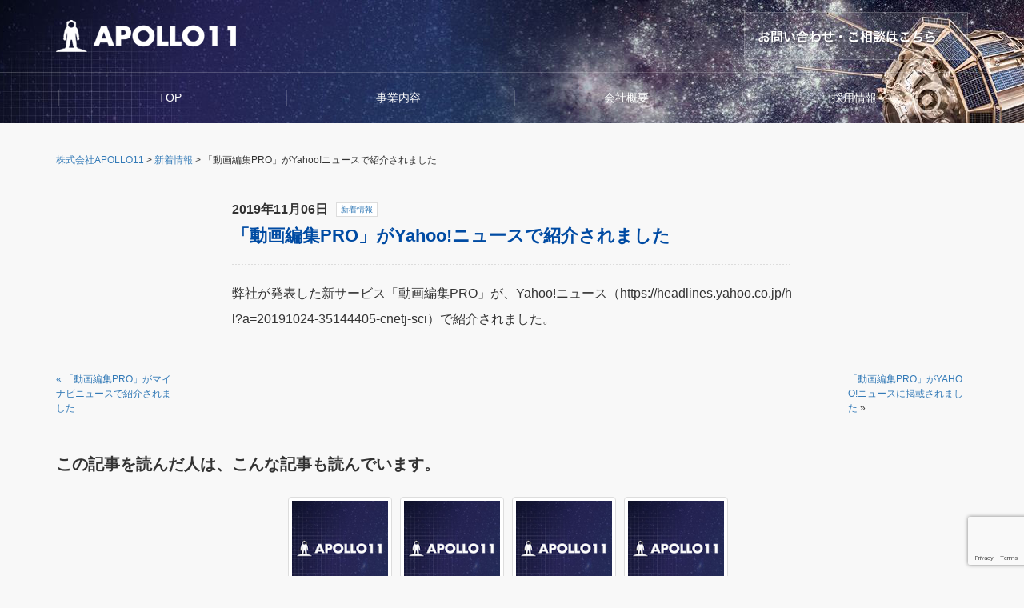

--- FILE ---
content_type: text/html; charset=UTF-8
request_url: https://apollo11.co.jp/%E3%80%8C%E5%8B%95%E7%94%BB%E7%B7%A8%E9%9B%86pro%E3%80%8D%E3%81%8Cyahoo%E3%83%8B%E3%83%A5%E3%83%BC%E3%82%B9%E3%81%A7%E7%B4%B9%E4%BB%8B%E3%81%95%E3%82%8C%E3%81%BE%E3%81%97%E3%81%9F/
body_size: 10631
content:
<!DOCTYPE html>
<html lang="ja">
<head>
<!-- Google Tag Manager -->
<script>(function(w,d,s,l,i){w[l]=w[l]||[];w[l].push({'gtm.start':
new Date().getTime(),event:'gtm.js'});var f=d.getElementsByTagName(s)[0],
j=d.createElement(s),dl=l!='dataLayer'?'&l='+l:'';j.async=true;j.src=
'https://www.googletagmanager.com/gtm.js?id='+i+dl;f.parentNode.insertBefore(j,f);
})(window,document,'script','dataLayer','GTM-NRK7PCK');</script>
<!-- End Google Tag Manager -->

  <meta charset="utf-8" />
  <meta name="viewport" content="width=device-width,initial-scale=1.0,user-scalable=yes">
  <link href="https://apollo11.co.jp/wp-content/themes/template/bootstrap/css/bootstrap.min.css" rel="stylesheet" type="text/css" />
  <link href="https://apollo11.co.jp/wp-content/themes/template/style.css" rel="stylesheet" type="text/css" />
  <link rel="stylesheet" href="https://apollo11.co.jp/wp-content/themes/template/font-awesome/css/font-awesome.min.css">
  <link rel="shortcut icon" HREF="https://apollo11.co.jp/wp-content/themes/template/img/favicon03.ico">
  <script src="https://apollo11.co.jp/wp-content/themes/template/js/jquery-1.9.1.min.js"></script>
  <script src="https://apollo11.co.jp/wp-content/themes/template/js/yui.js" async></script>
  <script src="https://apollo11.co.jp/wp-content/themes/template/js/ovr.js" async></script>
  <script type="text/javascript" src="https://apollo11.co.jp/wp-content/themes/template/bootstrap/js/bootstrap.min.js"></script>
    <link rel="stylesheet" type="text/css" href="https://apollo11.co.jp/wp-content/themes/template/6-3-2.css">
    <!-- HTML5 Shim and Respond.js IE8 support of HTML5 elements and media queries -->
    <!-- WARNING: Respond.js doesn't work if you view the page via file:// -->
    <!--[if lt IE 9]>
      <script src="https://oss.maxcdn.com/libs/html5shiv/3.7.0/html5shiv.js"></script>
      <script src="https://oss.maxcdn.com/libs/respond.js/1.3.0/respond.min.js"></script>
    <![endif]--> 
  	<style>img:is([sizes="auto" i], [sizes^="auto," i]) { contain-intrinsic-size: 3000px 1500px }</style>
	
		<!-- All in One SEO 4.7.9.1 - aioseo.com -->
		<title>「動画編集PRO」がYahoo!ニュースで紹介されました - 株式会社APOLLO11</title>
	<meta name="description" content="弊社が発表した新サービス「動画編集PRO」が、Yahoo!ニュース（https://headlines.yah" />
	<meta name="robots" content="max-image-preview:large" />
	<meta name="author" content="somuromu"/>
	<meta name="google-site-verification" content="sUA85O1dMuRpA6J_Zr3MCdJUjg63_wJsZyXHYCA3k-w" />
	<link rel="canonical" href="https://apollo11.co.jp/%e3%80%8c%e5%8b%95%e7%94%bb%e7%b7%a8%e9%9b%86pro%e3%80%8d%e3%81%8cyahoo%e3%83%8b%e3%83%a5%e3%83%bc%e3%82%b9%e3%81%a7%e7%b4%b9%e4%bb%8b%e3%81%95%e3%82%8c%e3%81%be%e3%81%97%e3%81%9f/" />
	<meta name="generator" content="All in One SEO (AIOSEO) 4.7.9.1" />
		<meta property="og:locale" content="ja_JP" />
		<meta property="og:site_name" content="株式会社APOLLO11 -" />
		<meta property="og:type" content="article" />
		<meta property="og:title" content="「動画編集PRO」がYahoo!ニュースで紹介されました - 株式会社APOLLO11" />
		<meta property="og:description" content="弊社が発表した新サービス「動画編集PRO」が、Yahoo!ニュース（https://headlines.yah" />
		<meta property="og:url" content="https://apollo11.co.jp/%e3%80%8c%e5%8b%95%e7%94%bb%e7%b7%a8%e9%9b%86pro%e3%80%8d%e3%81%8cyahoo%e3%83%8b%e3%83%a5%e3%83%bc%e3%82%b9%e3%81%a7%e7%b4%b9%e4%bb%8b%e3%81%95%e3%82%8c%e3%81%be%e3%81%97%e3%81%9f/" />
		<meta property="article:published_time" content="2019-11-06T01:20:58+00:00" />
		<meta property="article:modified_time" content="2019-11-06T01:20:58+00:00" />
		<meta name="twitter:card" content="summary" />
		<meta name="twitter:title" content="「動画編集PRO」がYahoo!ニュースで紹介されました - 株式会社APOLLO11" />
		<meta name="twitter:description" content="弊社が発表した新サービス「動画編集PRO」が、Yahoo!ニュース（https://headlines.yah" />
		<script type="application/ld+json" class="aioseo-schema">
			{"@context":"https:\/\/schema.org","@graph":[{"@type":"BlogPosting","@id":"https:\/\/apollo11.co.jp\/%e3%80%8c%e5%8b%95%e7%94%bb%e7%b7%a8%e9%9b%86pro%e3%80%8d%e3%81%8cyahoo%e3%83%8b%e3%83%a5%e3%83%bc%e3%82%b9%e3%81%a7%e7%b4%b9%e4%bb%8b%e3%81%95%e3%82%8c%e3%81%be%e3%81%97%e3%81%9f\/#blogposting","name":"\u300c\u52d5\u753b\u7de8\u96c6PRO\u300d\u304cYahoo!\u30cb\u30e5\u30fc\u30b9\u3067\u7d39\u4ecb\u3055\u308c\u307e\u3057\u305f - \u682a\u5f0f\u4f1a\u793eAPOLLO11","headline":"\u300c\u52d5\u753b\u7de8\u96c6PRO\u300d\u304cYahoo!\u30cb\u30e5\u30fc\u30b9\u3067\u7d39\u4ecb\u3055\u308c\u307e\u3057\u305f","author":{"@id":"https:\/\/apollo11.co.jp\/author\/somuromu\/#author"},"publisher":{"@id":"https:\/\/apollo11.co.jp\/#organization"},"image":{"@type":"ImageObject","url":"https:\/\/apollo11.co.jp\/wp-content\/uploads\/2022\/05\/b1.png","@id":"https:\/\/apollo11.co.jp\/#articleImage","width":500,"height":500},"datePublished":"2019-11-06T10:20:58+09:00","dateModified":"2019-11-06T10:20:58+09:00","inLanguage":"ja","mainEntityOfPage":{"@id":"https:\/\/apollo11.co.jp\/%e3%80%8c%e5%8b%95%e7%94%bb%e7%b7%a8%e9%9b%86pro%e3%80%8d%e3%81%8cyahoo%e3%83%8b%e3%83%a5%e3%83%bc%e3%82%b9%e3%81%a7%e7%b4%b9%e4%bb%8b%e3%81%95%e3%82%8c%e3%81%be%e3%81%97%e3%81%9f\/#webpage"},"isPartOf":{"@id":"https:\/\/apollo11.co.jp\/%e3%80%8c%e5%8b%95%e7%94%bb%e7%b7%a8%e9%9b%86pro%e3%80%8d%e3%81%8cyahoo%e3%83%8b%e3%83%a5%e3%83%bc%e3%82%b9%e3%81%a7%e7%b4%b9%e4%bb%8b%e3%81%95%e3%82%8c%e3%81%be%e3%81%97%e3%81%9f\/#webpage"},"articleSection":"\u65b0\u7740\u60c5\u5831"},{"@type":"BreadcrumbList","@id":"https:\/\/apollo11.co.jp\/%e3%80%8c%e5%8b%95%e7%94%bb%e7%b7%a8%e9%9b%86pro%e3%80%8d%e3%81%8cyahoo%e3%83%8b%e3%83%a5%e3%83%bc%e3%82%b9%e3%81%a7%e7%b4%b9%e4%bb%8b%e3%81%95%e3%82%8c%e3%81%be%e3%81%97%e3%81%9f\/#breadcrumblist","itemListElement":[{"@type":"ListItem","@id":"https:\/\/apollo11.co.jp\/#listItem","position":1,"name":"\u5bb6","item":"https:\/\/apollo11.co.jp\/","nextItem":{"@type":"ListItem","@id":"https:\/\/apollo11.co.jp\/%e3%80%8c%e5%8b%95%e7%94%bb%e7%b7%a8%e9%9b%86pro%e3%80%8d%e3%81%8cyahoo%e3%83%8b%e3%83%a5%e3%83%bc%e3%82%b9%e3%81%a7%e7%b4%b9%e4%bb%8b%e3%81%95%e3%82%8c%e3%81%be%e3%81%97%e3%81%9f\/#listItem","name":"\u300c\u52d5\u753b\u7de8\u96c6PRO\u300d\u304cYahoo!\u30cb\u30e5\u30fc\u30b9\u3067\u7d39\u4ecb\u3055\u308c\u307e\u3057\u305f"}},{"@type":"ListItem","@id":"https:\/\/apollo11.co.jp\/%e3%80%8c%e5%8b%95%e7%94%bb%e7%b7%a8%e9%9b%86pro%e3%80%8d%e3%81%8cyahoo%e3%83%8b%e3%83%a5%e3%83%bc%e3%82%b9%e3%81%a7%e7%b4%b9%e4%bb%8b%e3%81%95%e3%82%8c%e3%81%be%e3%81%97%e3%81%9f\/#listItem","position":2,"name":"\u300c\u52d5\u753b\u7de8\u96c6PRO\u300d\u304cYahoo!\u30cb\u30e5\u30fc\u30b9\u3067\u7d39\u4ecb\u3055\u308c\u307e\u3057\u305f","previousItem":{"@type":"ListItem","@id":"https:\/\/apollo11.co.jp\/#listItem","name":"\u5bb6"}}]},{"@type":"Organization","@id":"https:\/\/apollo11.co.jp\/#organization","name":"\u682a\u5f0f\u4f1a\u793eAPOLLO11 - \u60c5\u5831\u6d2a\u6c34\u306b\u6eba\u308c\u308b\u4eba\u3092\u30bd\u30d5\u30c8\u30a6\u30a7\u30a2\u3067\u52a9\u3051\u308b","url":"https:\/\/apollo11.co.jp\/","telephone":"+81529901946","logo":{"@type":"ImageObject","url":"https:\/\/apollo11.co.jp\/wp-content\/uploads\/2022\/05\/b1.png","@id":"https:\/\/apollo11.co.jp\/%e3%80%8c%e5%8b%95%e7%94%bb%e7%b7%a8%e9%9b%86pro%e3%80%8d%e3%81%8cyahoo%e3%83%8b%e3%83%a5%e3%83%bc%e3%82%b9%e3%81%a7%e7%b4%b9%e4%bb%8b%e3%81%95%e3%82%8c%e3%81%be%e3%81%97%e3%81%9f\/#organizationLogo","width":500,"height":500},"image":{"@id":"https:\/\/apollo11.co.jp\/%e3%80%8c%e5%8b%95%e7%94%bb%e7%b7%a8%e9%9b%86pro%e3%80%8d%e3%81%8cyahoo%e3%83%8b%e3%83%a5%e3%83%bc%e3%82%b9%e3%81%a7%e7%b4%b9%e4%bb%8b%e3%81%95%e3%82%8c%e3%81%be%e3%81%97%e3%81%9f\/#organizationLogo"}},{"@type":"Person","@id":"https:\/\/apollo11.co.jp\/author\/somuromu\/#author","url":"https:\/\/apollo11.co.jp\/author\/somuromu\/","name":"somuromu","image":{"@type":"ImageObject","@id":"https:\/\/apollo11.co.jp\/%e3%80%8c%e5%8b%95%e7%94%bb%e7%b7%a8%e9%9b%86pro%e3%80%8d%e3%81%8cyahoo%e3%83%8b%e3%83%a5%e3%83%bc%e3%82%b9%e3%81%a7%e7%b4%b9%e4%bb%8b%e3%81%95%e3%82%8c%e3%81%be%e3%81%97%e3%81%9f\/#authorImage","url":"https:\/\/secure.gravatar.com\/avatar\/29f32bc54c7fee8af05d65a7fa9a281a?s=96&d=mm&r=g","width":96,"height":96,"caption":"somuromu"}},{"@type":"WebPage","@id":"https:\/\/apollo11.co.jp\/%e3%80%8c%e5%8b%95%e7%94%bb%e7%b7%a8%e9%9b%86pro%e3%80%8d%e3%81%8cyahoo%e3%83%8b%e3%83%a5%e3%83%bc%e3%82%b9%e3%81%a7%e7%b4%b9%e4%bb%8b%e3%81%95%e3%82%8c%e3%81%be%e3%81%97%e3%81%9f\/#webpage","url":"https:\/\/apollo11.co.jp\/%e3%80%8c%e5%8b%95%e7%94%bb%e7%b7%a8%e9%9b%86pro%e3%80%8d%e3%81%8cyahoo%e3%83%8b%e3%83%a5%e3%83%bc%e3%82%b9%e3%81%a7%e7%b4%b9%e4%bb%8b%e3%81%95%e3%82%8c%e3%81%be%e3%81%97%e3%81%9f\/","name":"\u300c\u52d5\u753b\u7de8\u96c6PRO\u300d\u304cYahoo!\u30cb\u30e5\u30fc\u30b9\u3067\u7d39\u4ecb\u3055\u308c\u307e\u3057\u305f - \u682a\u5f0f\u4f1a\u793eAPOLLO11","description":"\u5f0a\u793e\u304c\u767a\u8868\u3057\u305f\u65b0\u30b5\u30fc\u30d3\u30b9\u300c\u52d5\u753b\u7de8\u96c6PRO\u300d\u304c\u3001Yahoo!\u30cb\u30e5\u30fc\u30b9\uff08https:\/\/headlines.yah","inLanguage":"ja","isPartOf":{"@id":"https:\/\/apollo11.co.jp\/#website"},"breadcrumb":{"@id":"https:\/\/apollo11.co.jp\/%e3%80%8c%e5%8b%95%e7%94%bb%e7%b7%a8%e9%9b%86pro%e3%80%8d%e3%81%8cyahoo%e3%83%8b%e3%83%a5%e3%83%bc%e3%82%b9%e3%81%a7%e7%b4%b9%e4%bb%8b%e3%81%95%e3%82%8c%e3%81%be%e3%81%97%e3%81%9f\/#breadcrumblist"},"author":{"@id":"https:\/\/apollo11.co.jp\/author\/somuromu\/#author"},"creator":{"@id":"https:\/\/apollo11.co.jp\/author\/somuromu\/#author"},"datePublished":"2019-11-06T10:20:58+09:00","dateModified":"2019-11-06T10:20:58+09:00"},{"@type":"WebSite","@id":"https:\/\/apollo11.co.jp\/#website","url":"https:\/\/apollo11.co.jp\/","name":"\u682a\u5f0f\u4f1a\u793eAPOLLO11","inLanguage":"ja","publisher":{"@id":"https:\/\/apollo11.co.jp\/#organization"}}]}
		</script>
		<!-- All in One SEO -->

  <script>
      var ajaxurl = 'https://apollo11.co.jp/wp-admin/admin-ajax.php';
  </script>
<link rel='dns-prefetch' href='//ajax.googleapis.com' />
<link rel="alternate" type="application/rss+xml" title="株式会社APOLLO11 &raquo; 「動画編集PRO」がYahoo!ニュースで紹介されました のコメントのフィード" href="https://apollo11.co.jp/%e3%80%8c%e5%8b%95%e7%94%bb%e7%b7%a8%e9%9b%86pro%e3%80%8d%e3%81%8cyahoo%e3%83%8b%e3%83%a5%e3%83%bc%e3%82%b9%e3%81%a7%e7%b4%b9%e4%bb%8b%e3%81%95%e3%82%8c%e3%81%be%e3%81%97%e3%81%9f/feed/" />
<script type="text/javascript">
/* <![CDATA[ */
window._wpemojiSettings = {"baseUrl":"https:\/\/s.w.org\/images\/core\/emoji\/15.0.3\/72x72\/","ext":".png","svgUrl":"https:\/\/s.w.org\/images\/core\/emoji\/15.0.3\/svg\/","svgExt":".svg","source":{"concatemoji":"https:\/\/apollo11.co.jp\/wp-includes\/js\/wp-emoji-release.min.js?ver=6.7.4"}};
/*! This file is auto-generated */
!function(i,n){var o,s,e;function c(e){try{var t={supportTests:e,timestamp:(new Date).valueOf()};sessionStorage.setItem(o,JSON.stringify(t))}catch(e){}}function p(e,t,n){e.clearRect(0,0,e.canvas.width,e.canvas.height),e.fillText(t,0,0);var t=new Uint32Array(e.getImageData(0,0,e.canvas.width,e.canvas.height).data),r=(e.clearRect(0,0,e.canvas.width,e.canvas.height),e.fillText(n,0,0),new Uint32Array(e.getImageData(0,0,e.canvas.width,e.canvas.height).data));return t.every(function(e,t){return e===r[t]})}function u(e,t,n){switch(t){case"flag":return n(e,"\ud83c\udff3\ufe0f\u200d\u26a7\ufe0f","\ud83c\udff3\ufe0f\u200b\u26a7\ufe0f")?!1:!n(e,"\ud83c\uddfa\ud83c\uddf3","\ud83c\uddfa\u200b\ud83c\uddf3")&&!n(e,"\ud83c\udff4\udb40\udc67\udb40\udc62\udb40\udc65\udb40\udc6e\udb40\udc67\udb40\udc7f","\ud83c\udff4\u200b\udb40\udc67\u200b\udb40\udc62\u200b\udb40\udc65\u200b\udb40\udc6e\u200b\udb40\udc67\u200b\udb40\udc7f");case"emoji":return!n(e,"\ud83d\udc26\u200d\u2b1b","\ud83d\udc26\u200b\u2b1b")}return!1}function f(e,t,n){var r="undefined"!=typeof WorkerGlobalScope&&self instanceof WorkerGlobalScope?new OffscreenCanvas(300,150):i.createElement("canvas"),a=r.getContext("2d",{willReadFrequently:!0}),o=(a.textBaseline="top",a.font="600 32px Arial",{});return e.forEach(function(e){o[e]=t(a,e,n)}),o}function t(e){var t=i.createElement("script");t.src=e,t.defer=!0,i.head.appendChild(t)}"undefined"!=typeof Promise&&(o="wpEmojiSettingsSupports",s=["flag","emoji"],n.supports={everything:!0,everythingExceptFlag:!0},e=new Promise(function(e){i.addEventListener("DOMContentLoaded",e,{once:!0})}),new Promise(function(t){var n=function(){try{var e=JSON.parse(sessionStorage.getItem(o));if("object"==typeof e&&"number"==typeof e.timestamp&&(new Date).valueOf()<e.timestamp+604800&&"object"==typeof e.supportTests)return e.supportTests}catch(e){}return null}();if(!n){if("undefined"!=typeof Worker&&"undefined"!=typeof OffscreenCanvas&&"undefined"!=typeof URL&&URL.createObjectURL&&"undefined"!=typeof Blob)try{var e="postMessage("+f.toString()+"("+[JSON.stringify(s),u.toString(),p.toString()].join(",")+"));",r=new Blob([e],{type:"text/javascript"}),a=new Worker(URL.createObjectURL(r),{name:"wpTestEmojiSupports"});return void(a.onmessage=function(e){c(n=e.data),a.terminate(),t(n)})}catch(e){}c(n=f(s,u,p))}t(n)}).then(function(e){for(var t in e)n.supports[t]=e[t],n.supports.everything=n.supports.everything&&n.supports[t],"flag"!==t&&(n.supports.everythingExceptFlag=n.supports.everythingExceptFlag&&n.supports[t]);n.supports.everythingExceptFlag=n.supports.everythingExceptFlag&&!n.supports.flag,n.DOMReady=!1,n.readyCallback=function(){n.DOMReady=!0}}).then(function(){return e}).then(function(){var e;n.supports.everything||(n.readyCallback(),(e=n.source||{}).concatemoji?t(e.concatemoji):e.wpemoji&&e.twemoji&&(t(e.twemoji),t(e.wpemoji)))}))}((window,document),window._wpemojiSettings);
/* ]]> */
</script>
<link rel='stylesheet' id='crayon-css' href='https://apollo11.co.jp/wp-content/plugins/crayon-syntax-highlighter/css/min/crayon.min.css?ver=_2.7.2_beta' type='text/css' media='all' />
<style id='wp-emoji-styles-inline-css' type='text/css'>

	img.wp-smiley, img.emoji {
		display: inline !important;
		border: none !important;
		box-shadow: none !important;
		height: 1em !important;
		width: 1em !important;
		margin: 0 0.07em !important;
		vertical-align: -0.1em !important;
		background: none !important;
		padding: 0 !important;
	}
</style>
<link rel='stylesheet' id='wp-block-library-css' href='https://apollo11.co.jp/wp-includes/css/dist/block-library/style.min.css?ver=6.7.4' type='text/css' media='all' />
<style id='classic-theme-styles-inline-css' type='text/css'>
/*! This file is auto-generated */
.wp-block-button__link{color:#fff;background-color:#32373c;border-radius:9999px;box-shadow:none;text-decoration:none;padding:calc(.667em + 2px) calc(1.333em + 2px);font-size:1.125em}.wp-block-file__button{background:#32373c;color:#fff;text-decoration:none}
</style>
<style id='global-styles-inline-css' type='text/css'>
:root{--wp--preset--aspect-ratio--square: 1;--wp--preset--aspect-ratio--4-3: 4/3;--wp--preset--aspect-ratio--3-4: 3/4;--wp--preset--aspect-ratio--3-2: 3/2;--wp--preset--aspect-ratio--2-3: 2/3;--wp--preset--aspect-ratio--16-9: 16/9;--wp--preset--aspect-ratio--9-16: 9/16;--wp--preset--color--black: #000000;--wp--preset--color--cyan-bluish-gray: #abb8c3;--wp--preset--color--white: #ffffff;--wp--preset--color--pale-pink: #f78da7;--wp--preset--color--vivid-red: #cf2e2e;--wp--preset--color--luminous-vivid-orange: #ff6900;--wp--preset--color--luminous-vivid-amber: #fcb900;--wp--preset--color--light-green-cyan: #7bdcb5;--wp--preset--color--vivid-green-cyan: #00d084;--wp--preset--color--pale-cyan-blue: #8ed1fc;--wp--preset--color--vivid-cyan-blue: #0693e3;--wp--preset--color--vivid-purple: #9b51e0;--wp--preset--gradient--vivid-cyan-blue-to-vivid-purple: linear-gradient(135deg,rgba(6,147,227,1) 0%,rgb(155,81,224) 100%);--wp--preset--gradient--light-green-cyan-to-vivid-green-cyan: linear-gradient(135deg,rgb(122,220,180) 0%,rgb(0,208,130) 100%);--wp--preset--gradient--luminous-vivid-amber-to-luminous-vivid-orange: linear-gradient(135deg,rgba(252,185,0,1) 0%,rgba(255,105,0,1) 100%);--wp--preset--gradient--luminous-vivid-orange-to-vivid-red: linear-gradient(135deg,rgba(255,105,0,1) 0%,rgb(207,46,46) 100%);--wp--preset--gradient--very-light-gray-to-cyan-bluish-gray: linear-gradient(135deg,rgb(238,238,238) 0%,rgb(169,184,195) 100%);--wp--preset--gradient--cool-to-warm-spectrum: linear-gradient(135deg,rgb(74,234,220) 0%,rgb(151,120,209) 20%,rgb(207,42,186) 40%,rgb(238,44,130) 60%,rgb(251,105,98) 80%,rgb(254,248,76) 100%);--wp--preset--gradient--blush-light-purple: linear-gradient(135deg,rgb(255,206,236) 0%,rgb(152,150,240) 100%);--wp--preset--gradient--blush-bordeaux: linear-gradient(135deg,rgb(254,205,165) 0%,rgb(254,45,45) 50%,rgb(107,0,62) 100%);--wp--preset--gradient--luminous-dusk: linear-gradient(135deg,rgb(255,203,112) 0%,rgb(199,81,192) 50%,rgb(65,88,208) 100%);--wp--preset--gradient--pale-ocean: linear-gradient(135deg,rgb(255,245,203) 0%,rgb(182,227,212) 50%,rgb(51,167,181) 100%);--wp--preset--gradient--electric-grass: linear-gradient(135deg,rgb(202,248,128) 0%,rgb(113,206,126) 100%);--wp--preset--gradient--midnight: linear-gradient(135deg,rgb(2,3,129) 0%,rgb(40,116,252) 100%);--wp--preset--font-size--small: 13px;--wp--preset--font-size--medium: 20px;--wp--preset--font-size--large: 36px;--wp--preset--font-size--x-large: 42px;--wp--preset--spacing--20: 0.44rem;--wp--preset--spacing--30: 0.67rem;--wp--preset--spacing--40: 1rem;--wp--preset--spacing--50: 1.5rem;--wp--preset--spacing--60: 2.25rem;--wp--preset--spacing--70: 3.38rem;--wp--preset--spacing--80: 5.06rem;--wp--preset--shadow--natural: 6px 6px 9px rgba(0, 0, 0, 0.2);--wp--preset--shadow--deep: 12px 12px 50px rgba(0, 0, 0, 0.4);--wp--preset--shadow--sharp: 6px 6px 0px rgba(0, 0, 0, 0.2);--wp--preset--shadow--outlined: 6px 6px 0px -3px rgba(255, 255, 255, 1), 6px 6px rgba(0, 0, 0, 1);--wp--preset--shadow--crisp: 6px 6px 0px rgba(0, 0, 0, 1);}:where(.is-layout-flex){gap: 0.5em;}:where(.is-layout-grid){gap: 0.5em;}body .is-layout-flex{display: flex;}.is-layout-flex{flex-wrap: wrap;align-items: center;}.is-layout-flex > :is(*, div){margin: 0;}body .is-layout-grid{display: grid;}.is-layout-grid > :is(*, div){margin: 0;}:where(.wp-block-columns.is-layout-flex){gap: 2em;}:where(.wp-block-columns.is-layout-grid){gap: 2em;}:where(.wp-block-post-template.is-layout-flex){gap: 1.25em;}:where(.wp-block-post-template.is-layout-grid){gap: 1.25em;}.has-black-color{color: var(--wp--preset--color--black) !important;}.has-cyan-bluish-gray-color{color: var(--wp--preset--color--cyan-bluish-gray) !important;}.has-white-color{color: var(--wp--preset--color--white) !important;}.has-pale-pink-color{color: var(--wp--preset--color--pale-pink) !important;}.has-vivid-red-color{color: var(--wp--preset--color--vivid-red) !important;}.has-luminous-vivid-orange-color{color: var(--wp--preset--color--luminous-vivid-orange) !important;}.has-luminous-vivid-amber-color{color: var(--wp--preset--color--luminous-vivid-amber) !important;}.has-light-green-cyan-color{color: var(--wp--preset--color--light-green-cyan) !important;}.has-vivid-green-cyan-color{color: var(--wp--preset--color--vivid-green-cyan) !important;}.has-pale-cyan-blue-color{color: var(--wp--preset--color--pale-cyan-blue) !important;}.has-vivid-cyan-blue-color{color: var(--wp--preset--color--vivid-cyan-blue) !important;}.has-vivid-purple-color{color: var(--wp--preset--color--vivid-purple) !important;}.has-black-background-color{background-color: var(--wp--preset--color--black) !important;}.has-cyan-bluish-gray-background-color{background-color: var(--wp--preset--color--cyan-bluish-gray) !important;}.has-white-background-color{background-color: var(--wp--preset--color--white) !important;}.has-pale-pink-background-color{background-color: var(--wp--preset--color--pale-pink) !important;}.has-vivid-red-background-color{background-color: var(--wp--preset--color--vivid-red) !important;}.has-luminous-vivid-orange-background-color{background-color: var(--wp--preset--color--luminous-vivid-orange) !important;}.has-luminous-vivid-amber-background-color{background-color: var(--wp--preset--color--luminous-vivid-amber) !important;}.has-light-green-cyan-background-color{background-color: var(--wp--preset--color--light-green-cyan) !important;}.has-vivid-green-cyan-background-color{background-color: var(--wp--preset--color--vivid-green-cyan) !important;}.has-pale-cyan-blue-background-color{background-color: var(--wp--preset--color--pale-cyan-blue) !important;}.has-vivid-cyan-blue-background-color{background-color: var(--wp--preset--color--vivid-cyan-blue) !important;}.has-vivid-purple-background-color{background-color: var(--wp--preset--color--vivid-purple) !important;}.has-black-border-color{border-color: var(--wp--preset--color--black) !important;}.has-cyan-bluish-gray-border-color{border-color: var(--wp--preset--color--cyan-bluish-gray) !important;}.has-white-border-color{border-color: var(--wp--preset--color--white) !important;}.has-pale-pink-border-color{border-color: var(--wp--preset--color--pale-pink) !important;}.has-vivid-red-border-color{border-color: var(--wp--preset--color--vivid-red) !important;}.has-luminous-vivid-orange-border-color{border-color: var(--wp--preset--color--luminous-vivid-orange) !important;}.has-luminous-vivid-amber-border-color{border-color: var(--wp--preset--color--luminous-vivid-amber) !important;}.has-light-green-cyan-border-color{border-color: var(--wp--preset--color--light-green-cyan) !important;}.has-vivid-green-cyan-border-color{border-color: var(--wp--preset--color--vivid-green-cyan) !important;}.has-pale-cyan-blue-border-color{border-color: var(--wp--preset--color--pale-cyan-blue) !important;}.has-vivid-cyan-blue-border-color{border-color: var(--wp--preset--color--vivid-cyan-blue) !important;}.has-vivid-purple-border-color{border-color: var(--wp--preset--color--vivid-purple) !important;}.has-vivid-cyan-blue-to-vivid-purple-gradient-background{background: var(--wp--preset--gradient--vivid-cyan-blue-to-vivid-purple) !important;}.has-light-green-cyan-to-vivid-green-cyan-gradient-background{background: var(--wp--preset--gradient--light-green-cyan-to-vivid-green-cyan) !important;}.has-luminous-vivid-amber-to-luminous-vivid-orange-gradient-background{background: var(--wp--preset--gradient--luminous-vivid-amber-to-luminous-vivid-orange) !important;}.has-luminous-vivid-orange-to-vivid-red-gradient-background{background: var(--wp--preset--gradient--luminous-vivid-orange-to-vivid-red) !important;}.has-very-light-gray-to-cyan-bluish-gray-gradient-background{background: var(--wp--preset--gradient--very-light-gray-to-cyan-bluish-gray) !important;}.has-cool-to-warm-spectrum-gradient-background{background: var(--wp--preset--gradient--cool-to-warm-spectrum) !important;}.has-blush-light-purple-gradient-background{background: var(--wp--preset--gradient--blush-light-purple) !important;}.has-blush-bordeaux-gradient-background{background: var(--wp--preset--gradient--blush-bordeaux) !important;}.has-luminous-dusk-gradient-background{background: var(--wp--preset--gradient--luminous-dusk) !important;}.has-pale-ocean-gradient-background{background: var(--wp--preset--gradient--pale-ocean) !important;}.has-electric-grass-gradient-background{background: var(--wp--preset--gradient--electric-grass) !important;}.has-midnight-gradient-background{background: var(--wp--preset--gradient--midnight) !important;}.has-small-font-size{font-size: var(--wp--preset--font-size--small) !important;}.has-medium-font-size{font-size: var(--wp--preset--font-size--medium) !important;}.has-large-font-size{font-size: var(--wp--preset--font-size--large) !important;}.has-x-large-font-size{font-size: var(--wp--preset--font-size--x-large) !important;}
:where(.wp-block-post-template.is-layout-flex){gap: 1.25em;}:where(.wp-block-post-template.is-layout-grid){gap: 1.25em;}
:where(.wp-block-columns.is-layout-flex){gap: 2em;}:where(.wp-block-columns.is-layout-grid){gap: 2em;}
:root :where(.wp-block-pullquote){font-size: 1.5em;line-height: 1.6;}
</style>
<link rel='stylesheet' id='contact-form-7-css' href='https://apollo11.co.jp/wp-content/plugins/contact-form-7/includes/css/styles.css?ver=6.0.4' type='text/css' media='all' />
<link rel='stylesheet' id='jquery-ui-theme-css' href='https://ajax.googleapis.com/ajax/libs/jqueryui/1.11.4/themes/flick/jquery-ui.min.css?ver=1.11.4' type='text/css' media='all' />
<link rel='stylesheet' id='jquery-ui-timepicker-css' href='https://apollo11.co.jp/wp-content/plugins/contact-form-7-datepicker/js/jquery-ui-timepicker/jquery-ui-timepicker-addon.min.css?ver=6.7.4' type='text/css' media='all' />
<link rel='stylesheet' id='style_login_widget-css' href='https://apollo11.co.jp/wp-content/plugins/login-sidebar-widget/css/style_login_widget.css?ver=6.7.4' type='text/css' media='all' />
<link rel='stylesheet' id='toc-screen-css' href='https://apollo11.co.jp/wp-content/plugins/table-of-contents-plus/screen.min.css?ver=2411.1' type='text/css' media='all' />
<link rel='stylesheet' id='wp-pagenavi-css' href='https://apollo11.co.jp/wp-content/plugins/wp-pagenavi/pagenavi-css.css?ver=2.70' type='text/css' media='all' />
<script type="text/javascript" src="https://apollo11.co.jp/wp-includes/js/jquery/jquery.min.js?ver=3.7.1" id="jquery-core-js"></script>
<script type="text/javascript" src="https://apollo11.co.jp/wp-includes/js/jquery/jquery-migrate.min.js?ver=3.4.1" id="jquery-migrate-js"></script>
<script type="text/javascript" id="crayon_js-js-extra">
/* <![CDATA[ */
var CrayonSyntaxSettings = {"version":"_2.7.2_beta","is_admin":"0","ajaxurl":"https:\/\/apollo11.co.jp\/wp-admin\/admin-ajax.php","prefix":"crayon-","setting":"crayon-setting","selected":"crayon-setting-selected","changed":"crayon-setting-changed","special":"crayon-setting-special","orig_value":"data-orig-value","debug":""};
var CrayonSyntaxStrings = {"copy":"Press %s to Copy, %s to Paste","minimize":"Click To Expand Code"};
/* ]]> */
</script>
<script type="text/javascript" src="https://apollo11.co.jp/wp-content/plugins/crayon-syntax-highlighter/js/min/crayon.min.js?ver=_2.7.2_beta" id="crayon_js-js"></script>
<script type="text/javascript" src="https://apollo11.co.jp/wp-content/plugins/login-sidebar-widget/js/jquery.validate.min.js?ver=6.7.4" id="jquery.validate.min-js"></script>
<script type="text/javascript" src="https://apollo11.co.jp/wp-content/plugins/login-sidebar-widget/js/additional-methods.js?ver=6.7.4" id="additional-methods-js"></script>
<link rel="https://api.w.org/" href="https://apollo11.co.jp/wp-json/" /><link rel="alternate" title="JSON" type="application/json" href="https://apollo11.co.jp/wp-json/wp/v2/posts/9808" /><link rel="EditURI" type="application/rsd+xml" title="RSD" href="https://apollo11.co.jp/xmlrpc.php?rsd" />
<meta name="generator" content="WordPress 6.7.4" />
<link rel='shortlink' href='https://apollo11.co.jp/?p=9808' />
<link rel="alternate" title="oEmbed (JSON)" type="application/json+oembed" href="https://apollo11.co.jp/wp-json/oembed/1.0/embed?url=https%3A%2F%2Fapollo11.co.jp%2F%25e3%2580%258c%25e5%258b%2595%25e7%2594%25bb%25e7%25b7%25a8%25e9%259b%2586pro%25e3%2580%258d%25e3%2581%258cyahoo%25e3%2583%258b%25e3%2583%25a5%25e3%2583%25bc%25e3%2582%25b9%25e3%2581%25a7%25e7%25b4%25b9%25e4%25bb%258b%25e3%2581%2595%25e3%2582%258c%25e3%2581%25be%25e3%2581%2597%25e3%2581%259f%2F" />
<link rel="alternate" title="oEmbed (XML)" type="text/xml+oembed" href="https://apollo11.co.jp/wp-json/oembed/1.0/embed?url=https%3A%2F%2Fapollo11.co.jp%2F%25e3%2580%258c%25e5%258b%2595%25e7%2594%25bb%25e7%25b7%25a8%25e9%259b%2586pro%25e3%2580%258d%25e3%2581%258cyahoo%25e3%2583%258b%25e3%2583%25a5%25e3%2583%25bc%25e3%2582%25b9%25e3%2581%25a7%25e7%25b4%25b9%25e4%25bb%258b%25e3%2581%2595%25e3%2582%258c%25e3%2581%25be%25e3%2581%2597%25e3%2581%259f%2F&#038;format=xml" />
<style></style></head>
<body>
<!-- Google Tag Manager (noscript) -->
<noscript><iframe src="https://www.googletagmanager.com/ns.html?id=GTM-NRK7PCK"
height="0" width="0" style="display:none;visibility:hidden"></iframe></noscript>
<!-- End Google Tag Manager (noscript) -->

<header id="header" class="other">
  <div class="container">
    <div class="logsec">
      <div class="row">
        <div class="col-md-6 col-sm-8 col-xs-8"><div class="head01">
          <p><a href="https://apollo11.co.jp"><img class="img-responsive" src="https://apollo11.co.jp/wp-content/themes/template/img/logo_foot01.png" alt="株式会社APOLLO11ロゴ"></a></p>
        </div></div>
        <div class="col-md-2 visible-lg"><div class="head02">
          <!--
          <ul class="comprivacy">
            <li><a href="http://apollo11.co.jp/">Japanese</a></li>
            <li><a href="http://apollo11.co.jp/en">English</a></li>
          </ul>
          -->
        </div></div>
        <div class="col-md-4 col-sm-4 col-xs-4"><div class="head03">
          <a class="visible-lg" href="https://apollo11.co.jp/contact"><img class="img-responsive" src="https://apollo11.co.jp/wp-content/themes/template/img/btn_contact01.png" alt="お問い合わせ"></a>
          <p class="opennav hidden-lg"><i class="fa fa-bars"></i></p>    
        </div></div>
      </div>
    </div>


    <div class="hidden-lg"><div class="container">
      <ul class="mobilenav">
        <li><span>事業内容</span>
          <ul class="mobilenavsec">
            <li><a href="https://nuragrid.com/">ビジネスAIプラットフォーム事業</a></li>
            <li><a href="https://apollo11.co.jp/saas">マーケティングSaaS事業</a></li>
            <li><a href="https://apollo11.co.jp/managedserver">マネージドサーバー事業</a></li>
          </ul>
        </li>
        <li><a href="https://apollo11.co.jp/company">会社概要</a></li>
        <li><a href="https://apollo11.co.jp/workhard-playhard/">採用情報</a></li>
        <li><a href="https://apollo11.co.jp/contact">お問い合わせ</a></li>
      </ul>      
    </div></div>
  </div>

  <nav class="navsec visible-lg">
    <div class="desktopnavborder"><div class="container">
      <ul class="desktopnav">
        <li><a href="https://apollo11.co.jp">TOP</a></li>
        <li><span>事業内容</span>
          <ul class="desktopnavsec">
            <li><a href="https://nuragrid.com/">ビジネスAIプラットフォーム事業</a></li>
            <li><a href="https://apollo11.co.jp/saas">マーケティングSaaS事業</a></li>
            <li><a href="https://apollo11.co.jp/managedserver">マネージドサーバー事業</a></li>
          </ul>
        </li>
        <li><a href="https://apollo11.co.jp/company">会社概要</a></li>
        <li><a href="https://apollo11.co.jp/workhard-playhard/">採用情報</a></li>
      </ul>
    </div></div>
  </nav>
</header>
<div class="container"><div class="breadcrumbs"><!-- Breadcrumb NavXT 7.4.1 -->
<span property="itemListElement" typeof="ListItem"><a property="item" typeof="WebPage" title="株式会社APOLLO11へ移動する" href="https://apollo11.co.jp" class="home" ><span property="name">株式会社APOLLO11</span></a><meta property="position" content="1"></span> &gt; <span property="itemListElement" typeof="ListItem"><a property="item" typeof="WebPage" title="Go to the 新着情報 カテゴリー archives." href="https://apollo11.co.jp/newinfo/" class="taxonomy category" ><span property="name">新着情報</span></a><meta property="position" content="2"></span> &gt; <span property="itemListElement" typeof="ListItem"><span property="name" class="post post-post current-item">「動画編集PRO」がYahoo!ニュースで紹介されました</span><meta property="url" content="https://apollo11.co.jp/%e3%80%8c%e5%8b%95%e7%94%bb%e7%b7%a8%e9%9b%86pro%e3%80%8d%e3%81%8cyahoo%e3%83%8b%e3%83%a5%e3%83%bc%e3%82%b9%e3%81%a7%e7%b4%b9%e4%bb%8b%e3%81%95%e3%82%8c%e3%81%be%e3%81%97%e3%81%9f/"><meta property="position" content="3"></span></div></div>
<div id="mainsidebar"><div class="container"><div class="row">
  <div class="col-md-12 col-sm-12">
    <div id="main">
                    <div class="postdateparent">
          <div class="postdate">2019年11月06日</div>
          <div class="postcat"><ul class="post-categories">
	<li><a href="https://apollo11.co.jp/newinfo/" rel="category tag">新着情報</a></li></ul></div>
        </div>
        <div class="postbox">
          <h1 class="posth1">「動画編集PRO」がYahoo!ニュースで紹介されました</h1>
          <p>弊社が発表した新サービス「動画編集PRO」が、Yahoo!ニュース（https://headlines.yahoo.co.jp/hl?a=20191024-35144405-cnetj-sci）で紹介されました。</p>
                    </div>

        <div  class="floatParent pageParent">
          <div class="pagePrev">
            <div class="pagePrev02">
                <a href="https://apollo11.co.jp/%e3%80%8c%e5%8b%95%e7%94%bb%e7%b7%a8%e9%9b%86pro%e3%80%8d%e3%81%8cyahoo%e3%83%8b%e3%83%a5%e3%83%bc%e3%82%b9%e3%81%a7%e7%b4%b9%e4%bb%8b%e3%81%95%e3%82%8c%e3%81%be%e3%81%97%e3%81%9f/">
                « <a href="https://apollo11.co.jp/%e3%80%8c%e5%8b%95%e7%94%bb%e7%b7%a8%e9%9b%86pro%e3%80%8d%e3%81%8c%e3%83%9e%e3%82%a4%e3%83%8a%e3%83%93%e3%83%8b%e3%83%a5%e3%83%bc%e3%82%b9%e3%81%a7%e7%b4%b9%e4%bb%8b%e3%81%95%e3%82%8c%e3%81%be/" rel="prev">「動画編集PRO」がマイナビニュースで紹介されました</a>                </a>
            </div>
          </div>

          <div class="pageNext">
            <div class="pageNext02">
                <a href="https://apollo11.co.jp/%e3%80%8c%e5%8b%95%e7%94%bb%e7%b7%a8%e9%9b%86pro%e3%80%8d%e3%81%8cyahoo%e3%83%8b%e3%83%a5%e3%83%bc%e3%82%b9%e3%81%a7%e7%b4%b9%e4%bb%8b%e3%81%95%e3%82%8c%e3%81%be%e3%81%97%e3%81%9f/">
                <a href="https://apollo11.co.jp/%e3%80%8c%e5%8b%95%e7%94%bb%e7%b7%a8%e9%9b%86pro%e3%80%8d%e3%81%8cyahoo%e3%83%8b%e3%83%a5%e3%83%bc%e3%82%b9%e3%81%ab%e6%8e%b2%e8%bc%89%e3%81%95%e3%82%8c%e3%81%be%e3%81%97%e3%81%9f/" rel="next">「動画編集PRO」がYAHOO!ニュースに掲載されました</a> »                </a>
              </div>
          </div>
        </div><!--ページ送り終わり-->

        <div class='yarpp yarpp-related yarpp-related-website yarpp-template-yarpp-template-more'>
<div class="yarpp">
	<h2>この記事を読んだ人は、こんな記事も読んでいます。</h2>
			<ul class="relatedpost">
							<li><a href="https://apollo11.co.jp/%e3%80%8c%e5%8b%95%e7%94%bb%e7%b7%a8%e9%9b%86pro%e3%80%8d%e3%81%8cyahoo%e3%83%8b%e3%83%a5%e3%83%bc%e3%82%b9%e3%81%ab%e6%8e%b2%e8%bc%89%e3%81%95%e3%82%8c%e3%81%be%e3%81%97%e3%81%9f/" rel="bookmark">
					<p class="yarppimg">
													<img class="img-responsive" src="https://apollo11.co.jp/wp-content/themes/template/img/img_yarpp01.jpg">
											</p>
					<p class="yarpptit">
						「動画編集PRO」がYAHOO!ニュースに掲載...					</p>
				</a><!-- (32.4)--></li>
							<li><a href="https://apollo11.co.jp/%e3%80%8c%e5%8b%95%e7%94%bb%e7%b7%a8%e9%9b%86pro%e3%80%8d%e3%81%8c%e3%83%9e%e3%82%a4%e3%83%8a%e3%83%93%e3%83%8b%e3%83%a5%e3%83%bc%e3%82%b9%e3%81%a7%e7%b4%b9%e4%bb%8b%e3%81%95%e3%82%8c%e3%81%be/" rel="bookmark">
					<p class="yarppimg">
													<img class="img-responsive" src="https://apollo11.co.jp/wp-content/themes/template/img/img_yarpp01.jpg">
											</p>
					<p class="yarpptit">
						「動画編集PRO」がマイナビニュースで紹介され...					</p>
				</a><!-- (31.6)--></li>
							<li><a href="https://apollo11.co.jp/%e3%80%8c%e5%8b%95%e7%94%bb%e7%b7%a8%e9%9b%86pro%e3%80%8d%e3%81%8ccnet-japan%e3%83%8b%e3%83%a5%e3%83%bc%e3%82%b9%e3%81%a7%e7%b4%b9%e4%bb%8b%e3%81%95%e3%82%8c%e3%81%be%e3%81%97%e3%81%9f%e3%80%82/" rel="bookmark">
					<p class="yarppimg">
													<img class="img-responsive" src="https://apollo11.co.jp/wp-content/themes/template/img/img_yarpp01.jpg">
											</p>
					<p class="yarpptit">
						「動画編集PRO」がCNET Japanニュー...					</p>
				</a><!-- (29.8)--></li>
							<li><a href="https://apollo11.co.jp/press08/" rel="bookmark">
					<p class="yarppimg">
													<img class="img-responsive" src="https://apollo11.co.jp/wp-content/themes/template/img/img_yarpp01.jpg">
											</p>
					<p class="yarpptit">
						Yahoo!ニュースに掲載されました。【カヤッ...					</p>
				</a><!-- (18.1)--></li>
					</ul>

	</div>




<script type="text/javascript">
/*yarpp*/
$(".relatedpost img").addClass("img-thumbnail");
</script>
</div>
            
                </div>
  </div>
</div></div></div>

<style type="text/css">
  /*20250227追加*/
  .postbox,.postdateparent{max-width: 700px; margin: 0 auto;}
  .postdateparent{
    display: flex;
    align-items: center;
    gap: 10px; /* Optional spacing between elements */    
  }
</style>

<script type="text/javascript">
  var formtitle = "「動画編集PRO」がYahoo!ニュースで紹介されました"
  console.log(formtitle);
  $('input[name="articlename"]').val(formtitle);
</script>
<footer id="footer">
	<div class="container"><div class="row">
		<div class="col-md-offset-1 col-md-3"><div class="footbox">
			<p class="footlogo"><img class="img-responsive" src="https://apollo11.co.jp/wp-content/themes/template/img/logo_foot01.png" alt="株式会社APOLLO11ロゴ"></p>
			<p class="address">本社オフィス<br />愛知県名古屋市昭和区桜山町5-99-6<br />桜山駅前ビル6F</p>

			<p class="address">東京オフィス<br />東京都目黒区自由が丘1丁目3-22 自由が丘アッシュ201</p>

		</div></div>
		<div class="col-md-4"><div class="footbox">
			<p class="tit01 nota">事業内容</p>
			<div class="row foottype01">
				<p class="tit02"><a href="https://nuragrid.com/">業務自動化AI事業</a></p>
				<p class="tit02"><a href="https://apollo11.co.jp/saas">マーケティングSaaS事業</a></p>
				<p class="tit02"><a href="https://apollo11.co.jp/managedserver">マネージドサーバー事業</a></p>
			</div>
		</div></div>

		<div class="col-md-4"><div class="footbox">
			<p class="tit01"><a href="https://apollo11.co.jp/company">会社概要</a></p>
			<div class="row foottype01">
				<div class="col-md-6 col-sm-6 col-xs-6"><div class="left">
					<p class="tit02"><a href="https://apollo11.co.jp/company/topmessage">役員紹介</a></p>
				</div></div>
				<div class="col-md-6 col-sm-6 col-xs-6"><div class="right">
					<p class="tit02"><a href="https://apollo11.co.jp/company/information">会社概要・ビジョン</a></p>
						
				</div></div>
			</div>			

			<div class="row foottype02">
				<div class="col-md-6 col-sm-6 col-xs-6"><div class="left">
					<p class="tit01"><a href="https://apollo11.co.jp/workhard-playhard/">採用情報</a></p>
					<p class="tit01"><a href="https://apollo11.co.jp/newinfo">新着情報</a></p>
				</div></div>
				<div class="col-md-6 col-sm-6 col-xs-6"><div class="right">
					<p class="tit01"><a href="https://apollo11.co.jp/blog">代表者ブログ</a></p>
					<p class="tit01"><a href="https://apollo11.co.jp/contact">お問い合わせ</a></p>
				</div></div>
			</div>	
		</div></div>




	</div></div>
</footer>
<div class="copyright">Copyright(C) APOLLO11 all rights reserved</div>



<script type="text/javascript">
/*ランキング*/
$(".wpp-list li:eq(0)").append("<img class='rankbadge' src='https://apollo11.co.jp/wp-content/themes/template/img/bg_rank01.jpg' />");
$(".wpp-list li:eq(1)").append("<img class='rankbadge' src='https://apollo11.co.jp/wp-content/themes/template/img/bg_rank02.jpg' />");
$(".wpp-list li:eq(2)").append("<img class='rankbadge' src='https://apollo11.co.jp/wp-content/themes/template/img/bg_rank03.jpg' />");
$(".wpp-list li:eq(3)").append("<img class='rankbadge' src='https://apollo11.co.jp/wp-content/themes/template/img/bg_rank04.jpg' />");
$(".wpp-list li:eq(4)").append("<img class='rankbadge' src='https://apollo11.co.jp/wp-content/themes/template/img/bg_rank05.jpg' />");
/*モバイルナビゲーション*/
$(".opennav").click( function(){ 
    $(".mobilenav").toggle(500); 
});
$(".mobilenavsec").hide(); 
$(".mobilenav>li>span").click(function(){ 
    $(this).next("ul").toggle(500); 
});
/*デスクトップナビゲーション*/
$(".desktopnavsec").hide();
$(".desktopnav li").hover(function() {
    $(this).children('ul').slideToggle('fast');
});
/*個別記事*/
$(".postbox table").addClass("table table-bordered");
/*カテゴリー*/
$(".catimg img").addClass("img-responsive img-thumbnail");
$(".attachment-thumbnail").addClass("img-responsive");

</script>





<script>
document.addEventListener( 'wpcf7mailsent', function( event ) {
    location = 'http://apollo11.co.jp/thanks';
}, false );
</script>



<script type="text/javascript" src="https://apollo11.co.jp/wp-includes/js/dist/hooks.min.js?ver=4d63a3d491d11ffd8ac6" id="wp-hooks-js"></script>
<script type="text/javascript" src="https://apollo11.co.jp/wp-includes/js/dist/i18n.min.js?ver=5e580eb46a90c2b997e6" id="wp-i18n-js"></script>
<script type="text/javascript" id="wp-i18n-js-after">
/* <![CDATA[ */
wp.i18n.setLocaleData( { 'text direction\u0004ltr': [ 'ltr' ] } );
/* ]]> */
</script>
<script type="text/javascript" src="https://apollo11.co.jp/wp-content/plugins/contact-form-7/includes/swv/js/index.js?ver=6.0.4" id="swv-js"></script>
<script type="text/javascript" id="contact-form-7-js-translations">
/* <![CDATA[ */
( function( domain, translations ) {
	var localeData = translations.locale_data[ domain ] || translations.locale_data.messages;
	localeData[""].domain = domain;
	wp.i18n.setLocaleData( localeData, domain );
} )( "contact-form-7", {"translation-revision-date":"2025-02-18 07:36:32+0000","generator":"GlotPress\/4.0.1","domain":"messages","locale_data":{"messages":{"":{"domain":"messages","plural-forms":"nplurals=1; plural=0;","lang":"ja_JP"},"This contact form is placed in the wrong place.":["\u3053\u306e\u30b3\u30f3\u30bf\u30af\u30c8\u30d5\u30a9\u30fc\u30e0\u306f\u9593\u9055\u3063\u305f\u4f4d\u7f6e\u306b\u7f6e\u304b\u308c\u3066\u3044\u307e\u3059\u3002"],"Error:":["\u30a8\u30e9\u30fc:"]}},"comment":{"reference":"includes\/js\/index.js"}} );
/* ]]> */
</script>
<script type="text/javascript" id="contact-form-7-js-before">
/* <![CDATA[ */
var wpcf7 = {
    "api": {
        "root": "https:\/\/apollo11.co.jp\/wp-json\/",
        "namespace": "contact-form-7\/v1"
    }
};
/* ]]> */
</script>
<script type="text/javascript" src="https://apollo11.co.jp/wp-content/plugins/contact-form-7/includes/js/index.js?ver=6.0.4" id="contact-form-7-js"></script>
<script type="text/javascript" src="https://apollo11.co.jp/wp-includes/js/jquery/ui/core.min.js?ver=1.13.3" id="jquery-ui-core-js"></script>
<script type="text/javascript" src="https://apollo11.co.jp/wp-includes/js/jquery/ui/datepicker.min.js?ver=1.13.3" id="jquery-ui-datepicker-js"></script>
<script type="text/javascript" id="jquery-ui-datepicker-js-after">
/* <![CDATA[ */
jQuery(function(jQuery){jQuery.datepicker.setDefaults({"closeText":"\u9589\u3058\u308b","currentText":"\u4eca\u65e5","monthNames":["1\u6708","2\u6708","3\u6708","4\u6708","5\u6708","6\u6708","7\u6708","8\u6708","9\u6708","10\u6708","11\u6708","12\u6708"],"monthNamesShort":["1\u6708","2\u6708","3\u6708","4\u6708","5\u6708","6\u6708","7\u6708","8\u6708","9\u6708","10\u6708","11\u6708","12\u6708"],"nextText":"\u6b21","prevText":"\u524d","dayNames":["\u65e5\u66dc\u65e5","\u6708\u66dc\u65e5","\u706b\u66dc\u65e5","\u6c34\u66dc\u65e5","\u6728\u66dc\u65e5","\u91d1\u66dc\u65e5","\u571f\u66dc\u65e5"],"dayNamesShort":["\u65e5","\u6708","\u706b","\u6c34","\u6728","\u91d1","\u571f"],"dayNamesMin":["\u65e5","\u6708","\u706b","\u6c34","\u6728","\u91d1","\u571f"],"dateFormat":"yy\u5e74mm\u6708d\u65e5","firstDay":1,"isRTL":false});});
/* ]]> */
</script>
<script type="text/javascript" src="https://ajax.googleapis.com/ajax/libs/jqueryui/1.11.4/i18n/datepicker-ja.min.js?ver=1.11.4" id="jquery-ui-ja-js"></script>
<script type="text/javascript" src="https://apollo11.co.jp/wp-content/plugins/contact-form-7-datepicker/js/jquery-ui-timepicker/jquery-ui-timepicker-addon.min.js?ver=6.7.4" id="jquery-ui-timepicker-js"></script>
<script type="text/javascript" src="https://apollo11.co.jp/wp-content/plugins/contact-form-7-datepicker/js/jquery-ui-timepicker/i18n/jquery-ui-timepicker-ja.js?ver=6.7.4" id="jquery-ui-timepicker-ja-js"></script>
<script type="text/javascript" src="https://apollo11.co.jp/wp-includes/js/jquery/ui/mouse.min.js?ver=1.13.3" id="jquery-ui-mouse-js"></script>
<script type="text/javascript" src="https://apollo11.co.jp/wp-includes/js/jquery/ui/slider.min.js?ver=1.13.3" id="jquery-ui-slider-js"></script>
<script type="text/javascript" src="https://apollo11.co.jp/wp-includes/js/jquery/ui/controlgroup.min.js?ver=1.13.3" id="jquery-ui-controlgroup-js"></script>
<script type="text/javascript" src="https://apollo11.co.jp/wp-includes/js/jquery/ui/checkboxradio.min.js?ver=1.13.3" id="jquery-ui-checkboxradio-js"></script>
<script type="text/javascript" src="https://apollo11.co.jp/wp-includes/js/jquery/ui/button.min.js?ver=1.13.3" id="jquery-ui-button-js"></script>
<script type="text/javascript" src="https://apollo11.co.jp/wp-content/plugins/contact-form-7-datepicker/js/jquery-ui-sliderAccess.js?ver=6.7.4" id="jquery-ui-slider-access-js"></script>
<script type="text/javascript" id="toc-front-js-extra">
/* <![CDATA[ */
var tocplus = {"visibility_show":"show","visibility_hide":"hide","width":"Auto"};
/* ]]> */
</script>
<script type="text/javascript" src="https://apollo11.co.jp/wp-content/plugins/table-of-contents-plus/front.min.js?ver=2411.1" id="toc-front-js"></script>
<script type="text/javascript" src="https://www.google.com/recaptcha/api.js?render=6LcgabYhAAAAAHmdlUjc7o2YjZ0lqtp_DJc1-ovX&amp;ver=3.0" id="google-recaptcha-js"></script>
<script type="text/javascript" src="https://apollo11.co.jp/wp-includes/js/dist/vendor/wp-polyfill.min.js?ver=3.15.0" id="wp-polyfill-js"></script>
<script type="text/javascript" id="wpcf7-recaptcha-js-before">
/* <![CDATA[ */
var wpcf7_recaptcha = {
    "sitekey": "6LcgabYhAAAAAHmdlUjc7o2YjZ0lqtp_DJc1-ovX",
    "actions": {
        "homepage": "homepage",
        "contactform": "contactform"
    }
};
/* ]]> */
</script>
<script type="text/javascript" src="https://apollo11.co.jp/wp-content/plugins/contact-form-7/modules/recaptcha/index.js?ver=6.0.4" id="wpcf7-recaptcha-js"></script>


<script defer src="https://static.cloudflareinsights.com/beacon.min.js/vcd15cbe7772f49c399c6a5babf22c1241717689176015" integrity="sha512-ZpsOmlRQV6y907TI0dKBHq9Md29nnaEIPlkf84rnaERnq6zvWvPUqr2ft8M1aS28oN72PdrCzSjY4U6VaAw1EQ==" data-cf-beacon='{"version":"2024.11.0","token":"8d878d1c3e11458c84262d91dbf5b1e8","r":1,"server_timing":{"name":{"cfCacheStatus":true,"cfEdge":true,"cfExtPri":true,"cfL4":true,"cfOrigin":true,"cfSpeedBrain":true},"location_startswith":null}}' crossorigin="anonymous"></script>
</body></html>




--- FILE ---
content_type: text/html; charset=utf-8
request_url: https://www.google.com/recaptcha/api2/anchor?ar=1&k=6LcgabYhAAAAAHmdlUjc7o2YjZ0lqtp_DJc1-ovX&co=aHR0cHM6Ly9hcG9sbG8xMS5jby5qcDo0NDM.&hl=en&v=N67nZn4AqZkNcbeMu4prBgzg&size=invisible&anchor-ms=20000&execute-ms=30000&cb=vio0r8xf5yk4
body_size: 48767
content:
<!DOCTYPE HTML><html dir="ltr" lang="en"><head><meta http-equiv="Content-Type" content="text/html; charset=UTF-8">
<meta http-equiv="X-UA-Compatible" content="IE=edge">
<title>reCAPTCHA</title>
<style type="text/css">
/* cyrillic-ext */
@font-face {
  font-family: 'Roboto';
  font-style: normal;
  font-weight: 400;
  font-stretch: 100%;
  src: url(//fonts.gstatic.com/s/roboto/v48/KFO7CnqEu92Fr1ME7kSn66aGLdTylUAMa3GUBHMdazTgWw.woff2) format('woff2');
  unicode-range: U+0460-052F, U+1C80-1C8A, U+20B4, U+2DE0-2DFF, U+A640-A69F, U+FE2E-FE2F;
}
/* cyrillic */
@font-face {
  font-family: 'Roboto';
  font-style: normal;
  font-weight: 400;
  font-stretch: 100%;
  src: url(//fonts.gstatic.com/s/roboto/v48/KFO7CnqEu92Fr1ME7kSn66aGLdTylUAMa3iUBHMdazTgWw.woff2) format('woff2');
  unicode-range: U+0301, U+0400-045F, U+0490-0491, U+04B0-04B1, U+2116;
}
/* greek-ext */
@font-face {
  font-family: 'Roboto';
  font-style: normal;
  font-weight: 400;
  font-stretch: 100%;
  src: url(//fonts.gstatic.com/s/roboto/v48/KFO7CnqEu92Fr1ME7kSn66aGLdTylUAMa3CUBHMdazTgWw.woff2) format('woff2');
  unicode-range: U+1F00-1FFF;
}
/* greek */
@font-face {
  font-family: 'Roboto';
  font-style: normal;
  font-weight: 400;
  font-stretch: 100%;
  src: url(//fonts.gstatic.com/s/roboto/v48/KFO7CnqEu92Fr1ME7kSn66aGLdTylUAMa3-UBHMdazTgWw.woff2) format('woff2');
  unicode-range: U+0370-0377, U+037A-037F, U+0384-038A, U+038C, U+038E-03A1, U+03A3-03FF;
}
/* math */
@font-face {
  font-family: 'Roboto';
  font-style: normal;
  font-weight: 400;
  font-stretch: 100%;
  src: url(//fonts.gstatic.com/s/roboto/v48/KFO7CnqEu92Fr1ME7kSn66aGLdTylUAMawCUBHMdazTgWw.woff2) format('woff2');
  unicode-range: U+0302-0303, U+0305, U+0307-0308, U+0310, U+0312, U+0315, U+031A, U+0326-0327, U+032C, U+032F-0330, U+0332-0333, U+0338, U+033A, U+0346, U+034D, U+0391-03A1, U+03A3-03A9, U+03B1-03C9, U+03D1, U+03D5-03D6, U+03F0-03F1, U+03F4-03F5, U+2016-2017, U+2034-2038, U+203C, U+2040, U+2043, U+2047, U+2050, U+2057, U+205F, U+2070-2071, U+2074-208E, U+2090-209C, U+20D0-20DC, U+20E1, U+20E5-20EF, U+2100-2112, U+2114-2115, U+2117-2121, U+2123-214F, U+2190, U+2192, U+2194-21AE, U+21B0-21E5, U+21F1-21F2, U+21F4-2211, U+2213-2214, U+2216-22FF, U+2308-230B, U+2310, U+2319, U+231C-2321, U+2336-237A, U+237C, U+2395, U+239B-23B7, U+23D0, U+23DC-23E1, U+2474-2475, U+25AF, U+25B3, U+25B7, U+25BD, U+25C1, U+25CA, U+25CC, U+25FB, U+266D-266F, U+27C0-27FF, U+2900-2AFF, U+2B0E-2B11, U+2B30-2B4C, U+2BFE, U+3030, U+FF5B, U+FF5D, U+1D400-1D7FF, U+1EE00-1EEFF;
}
/* symbols */
@font-face {
  font-family: 'Roboto';
  font-style: normal;
  font-weight: 400;
  font-stretch: 100%;
  src: url(//fonts.gstatic.com/s/roboto/v48/KFO7CnqEu92Fr1ME7kSn66aGLdTylUAMaxKUBHMdazTgWw.woff2) format('woff2');
  unicode-range: U+0001-000C, U+000E-001F, U+007F-009F, U+20DD-20E0, U+20E2-20E4, U+2150-218F, U+2190, U+2192, U+2194-2199, U+21AF, U+21E6-21F0, U+21F3, U+2218-2219, U+2299, U+22C4-22C6, U+2300-243F, U+2440-244A, U+2460-24FF, U+25A0-27BF, U+2800-28FF, U+2921-2922, U+2981, U+29BF, U+29EB, U+2B00-2BFF, U+4DC0-4DFF, U+FFF9-FFFB, U+10140-1018E, U+10190-1019C, U+101A0, U+101D0-101FD, U+102E0-102FB, U+10E60-10E7E, U+1D2C0-1D2D3, U+1D2E0-1D37F, U+1F000-1F0FF, U+1F100-1F1AD, U+1F1E6-1F1FF, U+1F30D-1F30F, U+1F315, U+1F31C, U+1F31E, U+1F320-1F32C, U+1F336, U+1F378, U+1F37D, U+1F382, U+1F393-1F39F, U+1F3A7-1F3A8, U+1F3AC-1F3AF, U+1F3C2, U+1F3C4-1F3C6, U+1F3CA-1F3CE, U+1F3D4-1F3E0, U+1F3ED, U+1F3F1-1F3F3, U+1F3F5-1F3F7, U+1F408, U+1F415, U+1F41F, U+1F426, U+1F43F, U+1F441-1F442, U+1F444, U+1F446-1F449, U+1F44C-1F44E, U+1F453, U+1F46A, U+1F47D, U+1F4A3, U+1F4B0, U+1F4B3, U+1F4B9, U+1F4BB, U+1F4BF, U+1F4C8-1F4CB, U+1F4D6, U+1F4DA, U+1F4DF, U+1F4E3-1F4E6, U+1F4EA-1F4ED, U+1F4F7, U+1F4F9-1F4FB, U+1F4FD-1F4FE, U+1F503, U+1F507-1F50B, U+1F50D, U+1F512-1F513, U+1F53E-1F54A, U+1F54F-1F5FA, U+1F610, U+1F650-1F67F, U+1F687, U+1F68D, U+1F691, U+1F694, U+1F698, U+1F6AD, U+1F6B2, U+1F6B9-1F6BA, U+1F6BC, U+1F6C6-1F6CF, U+1F6D3-1F6D7, U+1F6E0-1F6EA, U+1F6F0-1F6F3, U+1F6F7-1F6FC, U+1F700-1F7FF, U+1F800-1F80B, U+1F810-1F847, U+1F850-1F859, U+1F860-1F887, U+1F890-1F8AD, U+1F8B0-1F8BB, U+1F8C0-1F8C1, U+1F900-1F90B, U+1F93B, U+1F946, U+1F984, U+1F996, U+1F9E9, U+1FA00-1FA6F, U+1FA70-1FA7C, U+1FA80-1FA89, U+1FA8F-1FAC6, U+1FACE-1FADC, U+1FADF-1FAE9, U+1FAF0-1FAF8, U+1FB00-1FBFF;
}
/* vietnamese */
@font-face {
  font-family: 'Roboto';
  font-style: normal;
  font-weight: 400;
  font-stretch: 100%;
  src: url(//fonts.gstatic.com/s/roboto/v48/KFO7CnqEu92Fr1ME7kSn66aGLdTylUAMa3OUBHMdazTgWw.woff2) format('woff2');
  unicode-range: U+0102-0103, U+0110-0111, U+0128-0129, U+0168-0169, U+01A0-01A1, U+01AF-01B0, U+0300-0301, U+0303-0304, U+0308-0309, U+0323, U+0329, U+1EA0-1EF9, U+20AB;
}
/* latin-ext */
@font-face {
  font-family: 'Roboto';
  font-style: normal;
  font-weight: 400;
  font-stretch: 100%;
  src: url(//fonts.gstatic.com/s/roboto/v48/KFO7CnqEu92Fr1ME7kSn66aGLdTylUAMa3KUBHMdazTgWw.woff2) format('woff2');
  unicode-range: U+0100-02BA, U+02BD-02C5, U+02C7-02CC, U+02CE-02D7, U+02DD-02FF, U+0304, U+0308, U+0329, U+1D00-1DBF, U+1E00-1E9F, U+1EF2-1EFF, U+2020, U+20A0-20AB, U+20AD-20C0, U+2113, U+2C60-2C7F, U+A720-A7FF;
}
/* latin */
@font-face {
  font-family: 'Roboto';
  font-style: normal;
  font-weight: 400;
  font-stretch: 100%;
  src: url(//fonts.gstatic.com/s/roboto/v48/KFO7CnqEu92Fr1ME7kSn66aGLdTylUAMa3yUBHMdazQ.woff2) format('woff2');
  unicode-range: U+0000-00FF, U+0131, U+0152-0153, U+02BB-02BC, U+02C6, U+02DA, U+02DC, U+0304, U+0308, U+0329, U+2000-206F, U+20AC, U+2122, U+2191, U+2193, U+2212, U+2215, U+FEFF, U+FFFD;
}
/* cyrillic-ext */
@font-face {
  font-family: 'Roboto';
  font-style: normal;
  font-weight: 500;
  font-stretch: 100%;
  src: url(//fonts.gstatic.com/s/roboto/v48/KFO7CnqEu92Fr1ME7kSn66aGLdTylUAMa3GUBHMdazTgWw.woff2) format('woff2');
  unicode-range: U+0460-052F, U+1C80-1C8A, U+20B4, U+2DE0-2DFF, U+A640-A69F, U+FE2E-FE2F;
}
/* cyrillic */
@font-face {
  font-family: 'Roboto';
  font-style: normal;
  font-weight: 500;
  font-stretch: 100%;
  src: url(//fonts.gstatic.com/s/roboto/v48/KFO7CnqEu92Fr1ME7kSn66aGLdTylUAMa3iUBHMdazTgWw.woff2) format('woff2');
  unicode-range: U+0301, U+0400-045F, U+0490-0491, U+04B0-04B1, U+2116;
}
/* greek-ext */
@font-face {
  font-family: 'Roboto';
  font-style: normal;
  font-weight: 500;
  font-stretch: 100%;
  src: url(//fonts.gstatic.com/s/roboto/v48/KFO7CnqEu92Fr1ME7kSn66aGLdTylUAMa3CUBHMdazTgWw.woff2) format('woff2');
  unicode-range: U+1F00-1FFF;
}
/* greek */
@font-face {
  font-family: 'Roboto';
  font-style: normal;
  font-weight: 500;
  font-stretch: 100%;
  src: url(//fonts.gstatic.com/s/roboto/v48/KFO7CnqEu92Fr1ME7kSn66aGLdTylUAMa3-UBHMdazTgWw.woff2) format('woff2');
  unicode-range: U+0370-0377, U+037A-037F, U+0384-038A, U+038C, U+038E-03A1, U+03A3-03FF;
}
/* math */
@font-face {
  font-family: 'Roboto';
  font-style: normal;
  font-weight: 500;
  font-stretch: 100%;
  src: url(//fonts.gstatic.com/s/roboto/v48/KFO7CnqEu92Fr1ME7kSn66aGLdTylUAMawCUBHMdazTgWw.woff2) format('woff2');
  unicode-range: U+0302-0303, U+0305, U+0307-0308, U+0310, U+0312, U+0315, U+031A, U+0326-0327, U+032C, U+032F-0330, U+0332-0333, U+0338, U+033A, U+0346, U+034D, U+0391-03A1, U+03A3-03A9, U+03B1-03C9, U+03D1, U+03D5-03D6, U+03F0-03F1, U+03F4-03F5, U+2016-2017, U+2034-2038, U+203C, U+2040, U+2043, U+2047, U+2050, U+2057, U+205F, U+2070-2071, U+2074-208E, U+2090-209C, U+20D0-20DC, U+20E1, U+20E5-20EF, U+2100-2112, U+2114-2115, U+2117-2121, U+2123-214F, U+2190, U+2192, U+2194-21AE, U+21B0-21E5, U+21F1-21F2, U+21F4-2211, U+2213-2214, U+2216-22FF, U+2308-230B, U+2310, U+2319, U+231C-2321, U+2336-237A, U+237C, U+2395, U+239B-23B7, U+23D0, U+23DC-23E1, U+2474-2475, U+25AF, U+25B3, U+25B7, U+25BD, U+25C1, U+25CA, U+25CC, U+25FB, U+266D-266F, U+27C0-27FF, U+2900-2AFF, U+2B0E-2B11, U+2B30-2B4C, U+2BFE, U+3030, U+FF5B, U+FF5D, U+1D400-1D7FF, U+1EE00-1EEFF;
}
/* symbols */
@font-face {
  font-family: 'Roboto';
  font-style: normal;
  font-weight: 500;
  font-stretch: 100%;
  src: url(//fonts.gstatic.com/s/roboto/v48/KFO7CnqEu92Fr1ME7kSn66aGLdTylUAMaxKUBHMdazTgWw.woff2) format('woff2');
  unicode-range: U+0001-000C, U+000E-001F, U+007F-009F, U+20DD-20E0, U+20E2-20E4, U+2150-218F, U+2190, U+2192, U+2194-2199, U+21AF, U+21E6-21F0, U+21F3, U+2218-2219, U+2299, U+22C4-22C6, U+2300-243F, U+2440-244A, U+2460-24FF, U+25A0-27BF, U+2800-28FF, U+2921-2922, U+2981, U+29BF, U+29EB, U+2B00-2BFF, U+4DC0-4DFF, U+FFF9-FFFB, U+10140-1018E, U+10190-1019C, U+101A0, U+101D0-101FD, U+102E0-102FB, U+10E60-10E7E, U+1D2C0-1D2D3, U+1D2E0-1D37F, U+1F000-1F0FF, U+1F100-1F1AD, U+1F1E6-1F1FF, U+1F30D-1F30F, U+1F315, U+1F31C, U+1F31E, U+1F320-1F32C, U+1F336, U+1F378, U+1F37D, U+1F382, U+1F393-1F39F, U+1F3A7-1F3A8, U+1F3AC-1F3AF, U+1F3C2, U+1F3C4-1F3C6, U+1F3CA-1F3CE, U+1F3D4-1F3E0, U+1F3ED, U+1F3F1-1F3F3, U+1F3F5-1F3F7, U+1F408, U+1F415, U+1F41F, U+1F426, U+1F43F, U+1F441-1F442, U+1F444, U+1F446-1F449, U+1F44C-1F44E, U+1F453, U+1F46A, U+1F47D, U+1F4A3, U+1F4B0, U+1F4B3, U+1F4B9, U+1F4BB, U+1F4BF, U+1F4C8-1F4CB, U+1F4D6, U+1F4DA, U+1F4DF, U+1F4E3-1F4E6, U+1F4EA-1F4ED, U+1F4F7, U+1F4F9-1F4FB, U+1F4FD-1F4FE, U+1F503, U+1F507-1F50B, U+1F50D, U+1F512-1F513, U+1F53E-1F54A, U+1F54F-1F5FA, U+1F610, U+1F650-1F67F, U+1F687, U+1F68D, U+1F691, U+1F694, U+1F698, U+1F6AD, U+1F6B2, U+1F6B9-1F6BA, U+1F6BC, U+1F6C6-1F6CF, U+1F6D3-1F6D7, U+1F6E0-1F6EA, U+1F6F0-1F6F3, U+1F6F7-1F6FC, U+1F700-1F7FF, U+1F800-1F80B, U+1F810-1F847, U+1F850-1F859, U+1F860-1F887, U+1F890-1F8AD, U+1F8B0-1F8BB, U+1F8C0-1F8C1, U+1F900-1F90B, U+1F93B, U+1F946, U+1F984, U+1F996, U+1F9E9, U+1FA00-1FA6F, U+1FA70-1FA7C, U+1FA80-1FA89, U+1FA8F-1FAC6, U+1FACE-1FADC, U+1FADF-1FAE9, U+1FAF0-1FAF8, U+1FB00-1FBFF;
}
/* vietnamese */
@font-face {
  font-family: 'Roboto';
  font-style: normal;
  font-weight: 500;
  font-stretch: 100%;
  src: url(//fonts.gstatic.com/s/roboto/v48/KFO7CnqEu92Fr1ME7kSn66aGLdTylUAMa3OUBHMdazTgWw.woff2) format('woff2');
  unicode-range: U+0102-0103, U+0110-0111, U+0128-0129, U+0168-0169, U+01A0-01A1, U+01AF-01B0, U+0300-0301, U+0303-0304, U+0308-0309, U+0323, U+0329, U+1EA0-1EF9, U+20AB;
}
/* latin-ext */
@font-face {
  font-family: 'Roboto';
  font-style: normal;
  font-weight: 500;
  font-stretch: 100%;
  src: url(//fonts.gstatic.com/s/roboto/v48/KFO7CnqEu92Fr1ME7kSn66aGLdTylUAMa3KUBHMdazTgWw.woff2) format('woff2');
  unicode-range: U+0100-02BA, U+02BD-02C5, U+02C7-02CC, U+02CE-02D7, U+02DD-02FF, U+0304, U+0308, U+0329, U+1D00-1DBF, U+1E00-1E9F, U+1EF2-1EFF, U+2020, U+20A0-20AB, U+20AD-20C0, U+2113, U+2C60-2C7F, U+A720-A7FF;
}
/* latin */
@font-face {
  font-family: 'Roboto';
  font-style: normal;
  font-weight: 500;
  font-stretch: 100%;
  src: url(//fonts.gstatic.com/s/roboto/v48/KFO7CnqEu92Fr1ME7kSn66aGLdTylUAMa3yUBHMdazQ.woff2) format('woff2');
  unicode-range: U+0000-00FF, U+0131, U+0152-0153, U+02BB-02BC, U+02C6, U+02DA, U+02DC, U+0304, U+0308, U+0329, U+2000-206F, U+20AC, U+2122, U+2191, U+2193, U+2212, U+2215, U+FEFF, U+FFFD;
}
/* cyrillic-ext */
@font-face {
  font-family: 'Roboto';
  font-style: normal;
  font-weight: 900;
  font-stretch: 100%;
  src: url(//fonts.gstatic.com/s/roboto/v48/KFO7CnqEu92Fr1ME7kSn66aGLdTylUAMa3GUBHMdazTgWw.woff2) format('woff2');
  unicode-range: U+0460-052F, U+1C80-1C8A, U+20B4, U+2DE0-2DFF, U+A640-A69F, U+FE2E-FE2F;
}
/* cyrillic */
@font-face {
  font-family: 'Roboto';
  font-style: normal;
  font-weight: 900;
  font-stretch: 100%;
  src: url(//fonts.gstatic.com/s/roboto/v48/KFO7CnqEu92Fr1ME7kSn66aGLdTylUAMa3iUBHMdazTgWw.woff2) format('woff2');
  unicode-range: U+0301, U+0400-045F, U+0490-0491, U+04B0-04B1, U+2116;
}
/* greek-ext */
@font-face {
  font-family: 'Roboto';
  font-style: normal;
  font-weight: 900;
  font-stretch: 100%;
  src: url(//fonts.gstatic.com/s/roboto/v48/KFO7CnqEu92Fr1ME7kSn66aGLdTylUAMa3CUBHMdazTgWw.woff2) format('woff2');
  unicode-range: U+1F00-1FFF;
}
/* greek */
@font-face {
  font-family: 'Roboto';
  font-style: normal;
  font-weight: 900;
  font-stretch: 100%;
  src: url(//fonts.gstatic.com/s/roboto/v48/KFO7CnqEu92Fr1ME7kSn66aGLdTylUAMa3-UBHMdazTgWw.woff2) format('woff2');
  unicode-range: U+0370-0377, U+037A-037F, U+0384-038A, U+038C, U+038E-03A1, U+03A3-03FF;
}
/* math */
@font-face {
  font-family: 'Roboto';
  font-style: normal;
  font-weight: 900;
  font-stretch: 100%;
  src: url(//fonts.gstatic.com/s/roboto/v48/KFO7CnqEu92Fr1ME7kSn66aGLdTylUAMawCUBHMdazTgWw.woff2) format('woff2');
  unicode-range: U+0302-0303, U+0305, U+0307-0308, U+0310, U+0312, U+0315, U+031A, U+0326-0327, U+032C, U+032F-0330, U+0332-0333, U+0338, U+033A, U+0346, U+034D, U+0391-03A1, U+03A3-03A9, U+03B1-03C9, U+03D1, U+03D5-03D6, U+03F0-03F1, U+03F4-03F5, U+2016-2017, U+2034-2038, U+203C, U+2040, U+2043, U+2047, U+2050, U+2057, U+205F, U+2070-2071, U+2074-208E, U+2090-209C, U+20D0-20DC, U+20E1, U+20E5-20EF, U+2100-2112, U+2114-2115, U+2117-2121, U+2123-214F, U+2190, U+2192, U+2194-21AE, U+21B0-21E5, U+21F1-21F2, U+21F4-2211, U+2213-2214, U+2216-22FF, U+2308-230B, U+2310, U+2319, U+231C-2321, U+2336-237A, U+237C, U+2395, U+239B-23B7, U+23D0, U+23DC-23E1, U+2474-2475, U+25AF, U+25B3, U+25B7, U+25BD, U+25C1, U+25CA, U+25CC, U+25FB, U+266D-266F, U+27C0-27FF, U+2900-2AFF, U+2B0E-2B11, U+2B30-2B4C, U+2BFE, U+3030, U+FF5B, U+FF5D, U+1D400-1D7FF, U+1EE00-1EEFF;
}
/* symbols */
@font-face {
  font-family: 'Roboto';
  font-style: normal;
  font-weight: 900;
  font-stretch: 100%;
  src: url(//fonts.gstatic.com/s/roboto/v48/KFO7CnqEu92Fr1ME7kSn66aGLdTylUAMaxKUBHMdazTgWw.woff2) format('woff2');
  unicode-range: U+0001-000C, U+000E-001F, U+007F-009F, U+20DD-20E0, U+20E2-20E4, U+2150-218F, U+2190, U+2192, U+2194-2199, U+21AF, U+21E6-21F0, U+21F3, U+2218-2219, U+2299, U+22C4-22C6, U+2300-243F, U+2440-244A, U+2460-24FF, U+25A0-27BF, U+2800-28FF, U+2921-2922, U+2981, U+29BF, U+29EB, U+2B00-2BFF, U+4DC0-4DFF, U+FFF9-FFFB, U+10140-1018E, U+10190-1019C, U+101A0, U+101D0-101FD, U+102E0-102FB, U+10E60-10E7E, U+1D2C0-1D2D3, U+1D2E0-1D37F, U+1F000-1F0FF, U+1F100-1F1AD, U+1F1E6-1F1FF, U+1F30D-1F30F, U+1F315, U+1F31C, U+1F31E, U+1F320-1F32C, U+1F336, U+1F378, U+1F37D, U+1F382, U+1F393-1F39F, U+1F3A7-1F3A8, U+1F3AC-1F3AF, U+1F3C2, U+1F3C4-1F3C6, U+1F3CA-1F3CE, U+1F3D4-1F3E0, U+1F3ED, U+1F3F1-1F3F3, U+1F3F5-1F3F7, U+1F408, U+1F415, U+1F41F, U+1F426, U+1F43F, U+1F441-1F442, U+1F444, U+1F446-1F449, U+1F44C-1F44E, U+1F453, U+1F46A, U+1F47D, U+1F4A3, U+1F4B0, U+1F4B3, U+1F4B9, U+1F4BB, U+1F4BF, U+1F4C8-1F4CB, U+1F4D6, U+1F4DA, U+1F4DF, U+1F4E3-1F4E6, U+1F4EA-1F4ED, U+1F4F7, U+1F4F9-1F4FB, U+1F4FD-1F4FE, U+1F503, U+1F507-1F50B, U+1F50D, U+1F512-1F513, U+1F53E-1F54A, U+1F54F-1F5FA, U+1F610, U+1F650-1F67F, U+1F687, U+1F68D, U+1F691, U+1F694, U+1F698, U+1F6AD, U+1F6B2, U+1F6B9-1F6BA, U+1F6BC, U+1F6C6-1F6CF, U+1F6D3-1F6D7, U+1F6E0-1F6EA, U+1F6F0-1F6F3, U+1F6F7-1F6FC, U+1F700-1F7FF, U+1F800-1F80B, U+1F810-1F847, U+1F850-1F859, U+1F860-1F887, U+1F890-1F8AD, U+1F8B0-1F8BB, U+1F8C0-1F8C1, U+1F900-1F90B, U+1F93B, U+1F946, U+1F984, U+1F996, U+1F9E9, U+1FA00-1FA6F, U+1FA70-1FA7C, U+1FA80-1FA89, U+1FA8F-1FAC6, U+1FACE-1FADC, U+1FADF-1FAE9, U+1FAF0-1FAF8, U+1FB00-1FBFF;
}
/* vietnamese */
@font-face {
  font-family: 'Roboto';
  font-style: normal;
  font-weight: 900;
  font-stretch: 100%;
  src: url(//fonts.gstatic.com/s/roboto/v48/KFO7CnqEu92Fr1ME7kSn66aGLdTylUAMa3OUBHMdazTgWw.woff2) format('woff2');
  unicode-range: U+0102-0103, U+0110-0111, U+0128-0129, U+0168-0169, U+01A0-01A1, U+01AF-01B0, U+0300-0301, U+0303-0304, U+0308-0309, U+0323, U+0329, U+1EA0-1EF9, U+20AB;
}
/* latin-ext */
@font-face {
  font-family: 'Roboto';
  font-style: normal;
  font-weight: 900;
  font-stretch: 100%;
  src: url(//fonts.gstatic.com/s/roboto/v48/KFO7CnqEu92Fr1ME7kSn66aGLdTylUAMa3KUBHMdazTgWw.woff2) format('woff2');
  unicode-range: U+0100-02BA, U+02BD-02C5, U+02C7-02CC, U+02CE-02D7, U+02DD-02FF, U+0304, U+0308, U+0329, U+1D00-1DBF, U+1E00-1E9F, U+1EF2-1EFF, U+2020, U+20A0-20AB, U+20AD-20C0, U+2113, U+2C60-2C7F, U+A720-A7FF;
}
/* latin */
@font-face {
  font-family: 'Roboto';
  font-style: normal;
  font-weight: 900;
  font-stretch: 100%;
  src: url(//fonts.gstatic.com/s/roboto/v48/KFO7CnqEu92Fr1ME7kSn66aGLdTylUAMa3yUBHMdazQ.woff2) format('woff2');
  unicode-range: U+0000-00FF, U+0131, U+0152-0153, U+02BB-02BC, U+02C6, U+02DA, U+02DC, U+0304, U+0308, U+0329, U+2000-206F, U+20AC, U+2122, U+2191, U+2193, U+2212, U+2215, U+FEFF, U+FFFD;
}

</style>
<link rel="stylesheet" type="text/css" href="https://www.gstatic.com/recaptcha/releases/N67nZn4AqZkNcbeMu4prBgzg/styles__ltr.css">
<script nonce="Y912XLy8JxH1H6H46i3ibg" type="text/javascript">window['__recaptcha_api'] = 'https://www.google.com/recaptcha/api2/';</script>
<script type="text/javascript" src="https://www.gstatic.com/recaptcha/releases/N67nZn4AqZkNcbeMu4prBgzg/recaptcha__en.js" nonce="Y912XLy8JxH1H6H46i3ibg">
      
    </script></head>
<body><div id="rc-anchor-alert" class="rc-anchor-alert"></div>
<input type="hidden" id="recaptcha-token" value="[base64]">
<script type="text/javascript" nonce="Y912XLy8JxH1H6H46i3ibg">
      recaptcha.anchor.Main.init("[\x22ainput\x22,[\x22bgdata\x22,\x22\x22,\[base64]/[base64]/[base64]/[base64]/[base64]/UltsKytdPUU6KEU8MjA0OD9SW2wrK109RT4+NnwxOTI6KChFJjY0NTEyKT09NTUyOTYmJk0rMTxjLmxlbmd0aCYmKGMuY2hhckNvZGVBdChNKzEpJjY0NTEyKT09NTYzMjA/[base64]/[base64]/[base64]/[base64]/[base64]/[base64]/[base64]\x22,\[base64]\\u003d\\u003d\x22,\x22E8K0Z8Kjw4MRbcOmw6XDkcOCw7xzYsKqw4XDogZ4TMKKwq7Cil7Cp8KOSXNzU8OBIsKcw5VrCsKrwoQzUV48w6sjwr8lw5/ChTfDosKHOFA2wpUTw707wpgRw69xJsKkdsKgVcORwqwKw4o3wpHDun96wq5lw6nCuCzCgiYLcxV+w4tXGsKVwrDCscOewo7DrsKew7snwoxUw4xuw4EGw5zCkFTCk8K+NsK+Xmd/e8KLwqJ/T8OpFhpWQsO2cQvCrxIUwq91ZMK9JF/CvzfCosKyD8O/w6/DjVLDqiHDoRNnOsOOw5jCnUljRkPCkMKRJsK7w68iw7thw7HCosKeDnQ9J3l6FMKYRsOSBMOCV8OyYTN/AgNqwpkLGsKUfcKHTsOEwovDl8OPw5U0wqvCjRYiw4g6w7HCjcKKXMKzDE8CwqzCpRQ+e1FMaiYgw4t/[base64]/wpTCqm8Aw6tQccOSwpwiwrA0WQZPwpYdDSMfAwLCmsO1w5ANw4XCjlRYFsK6acKgwoNVDiPCkyYMw4sBBcOnwrpXBE/[base64]/CqhwRURvCgC/CicKTw7bCu1lXUsODw6fCi8KcecO5w7XCqmpcw6DCi14Xw5xpMsKdFUrCl2tWTMOACsKJCsK8w7MvwosxcMO8w6/[base64]/[base64]/DlsO6w6zDnMKBwozCmsOkIsOCYWLCigrDqcO3wq/DqcKgw5TDl8K5CcKnwp4aSGUyDmTCscKka8Oswq8vw75Aw4jChsOMw5AvwqbDm8K5cMOAw7hBw6o5CcOYch7DoVfCon9Vw4jDvMK7HgvDkUhTHlTChsKYRsOUwpN8w4/[base64]/DjcOhOcKQw7x+J8OBwrsea0fDjV7DjBrDng7CmUMcw7cxbcO8wrUcw6oBRUvCtcOVIcKvw4/DunHDqS99w5nDu2jDk3DCqsOXw7nChww8RXXDj8O1wrVWwoVcJ8K4CWbCl8KvwojDgj8iDlPDm8OOw41fOXTClMOOwqR1w7fDosO9X3RXVMKVw6tdworDnMOSKMKCw5PCrMK3w6ViZFNDwrDCsxTCqMK2wqLChcKlHsOtwofCmxlPw7PCqVM1wp/CvlQhwoMSwqvDoFMOwpMCw4XCo8OjdRPDuGjCuwPCkBMUwq3DnGHDsDrDgGPCgcKfw6DCj3gPX8Orwp/DoAlgwpXDqjDCjBjDncKtSsKLRXHCpMOww4fDhUjDjjcQwrV8wr7DgMKVBsKtTcO/TcOtwo4Gw69XwosRwrgQw6nDt23Du8KMwobDkcK5w7vDscO+w7dMDBbDilJZw4sqO8OywrNlesObbBFHwpEtwrBMwrjDnXHDiiPDlH7DkU8icStfDMOlUz7Ck8OBwqRUE8O5KcOkw6HCuE/CsMOzUcO7w70SwoM9AikDw7BQw68dF8O2aMOOcVdDwqrDisOOw4rCtsOhDcO6w5nDtcOnWsKVPlfDsgvCoQvCvUbDm8OPwobDtMO5w6fCkxJAHggFfMKmw6DChARRw49gOw/[base64]/amXCjcKvwozCm8KrwoPDn8O1w7bDrgHDtcKXD8K6wrJEw6nCqkHDtWfDhX4Bw7VLYsK/PEfDgsKzw4RGWsKDMkDCpwMyw6LDqsOma8KLwptWKMOPwpZ+RsOkw4E/[base64]/CncKXVMO5K8OCwr0Cw5jCrmZ2wqMGwphHE8OJw47CucKhQVDCp8OCwqV1OMOfwprCisKfBcO/w7BjdxDClUM6w7nCkifDs8OSZ8OHdzxgw6/[base64]/Co8O/w4vDuF7ChBkvw7bDqUZtVzjChcO5Kh45w5wnRC7CgsKkwpPDvlvCi8KYwrB8wqfDj8OiFMOUw5Qqw5fCqsKWSsKFUsKywoHCqUDCiMOoQ8O0w7dQw6VBVcOOw4BewpgLw57CghbDqH/Crls7ScO8EcKmCMOJwq9UBUdMCcKcdG7CmSxlBcKYwrV8GiAcwprDlUfDusK+asOww5fDi3bDgsOPw6jCjzwMw53ClHHCusKkw6l+T8OOFsO2w7TDrlYQIsOYw4ErLcKGw6UVw5k/e0AnwozDiMOew6ssdcO4wonCkyZlWcOrw6cOD8Kxwpl3MMO7woXCrErCmMOGYsOWM0PDlxATw77CgBvDq0ICw55hDCVubRJ8w7NkQj9aw4DDglRSEcKcY8KjEkV7dh3Dp8KSwppJw5vDkT8YwofCiixuUsKzbsKhZn7Cq3DDmcKZW8KAwpHDgcO/HcKeZsKaGTkaw4FcwrjCqSRvUcOQwr81wp7Ct8OODGrDocOswqg7DV3ChS11woLDm3XDtsOfPMOzLMOhL8ObJh7CgkplKMO0YsO5wprCnnkoPcOrwoZEICHChMOdwpTDvcOwBU5ww5vCsVHDvD4Yw4spw41cwrTCmU4/w6MDwrBrw5nCh8OOwrd/[base64]/CoT5FUEUTw6IRJSnCrsKMwpUZwqwFwpTCoMOtwqJow4lLworDq8Odw6fCnnLCoMKjVB82JXczwptFw6RmRsOLw4vDlgYKfBPChcKNwqBIw682QsKhwrhmZWHDgAVHwqdwwpjCsgLChS47w43CvH/CsxLDusO8w4geah4ow7A+FcKGL8Oaw53CkkrCrBHClD/[base64]/w6EGw6EeaMOnwok7w48vRMO6w6grwrZJV8OrwqAvw53DnDLDnQbCvMOtw44CwrzDjQTDpFN8bcK6w7Iqwq3Ck8K6wojCuX/CkMKWw597GTLDmcO8wqfCshfDr8OSwpXDqSfCk8KpQsO0VnwWJgDDoQjDocOGKMKvY8ODU193Ej09w69Dw6PChcKZbMOLVsOfwrtncQpdwrNwFxnDsxFnSlvClTvCkcK8wpDDocO1wp9xJlLDj8KkwrHDqCMrwoY/EMKmw7HDjT/Cpn9KJ8Oww5MNEQsiJ8OMD8KUXTvDgBTDmUUYwozDn3ZEw5rCjwhGw5rDikovVBwVIX3Ck8KDNz8tUsKFcBNcwrZYMHAGTlVXPVAUw43DuMKLwqrDpS/DvylLwpoww4nCuXHCgsOfw7gSXCsOBcOdw4PDunhAw7HCkcKMZH/DisO/[base64]/CiMOZwoA3VMKGPHAoAg07wqnDhsKMQMKKw67CnxtVUTbDn0gDwpQyw6rCi3lIXxZuwpnCqSUcRUo6FsONMMO5w5llwpTDmQPDpThKw6rDoi4pw4XCgCAbKMORwo5Sw4jCnsOzw4PCrMOQb8O8w4jDnV8/w4QSw75jBcOFGsKmwpwrZMKdwp41wrYwQMOqw7QcAhfDtcO/[base64]/wqoHWsOFw4nDg8K1wrrCi8O3w64swrN/w7nCg2fCk8OAwqvCsRzCosO0wowJf8KIBD/CkMOhOMKwb8OUwo/CvTbCs8Oma8KaNhgqw6DDhMKlw5AEXcKfw5jCvgjDkcKIIMKew5VVw6nCpsO+wqjChms2w5M7w67DlcOPFsKPw4zCgcKOQMOFNiZzw4xxwpBVwpHDqyDCs8OSCzM+w4TDrMKIcCo1w6DCi8Ovw54LwpHDrcOAw5/CmVk7bVrCug4NwrvDpsOKHRbCm8KPUcK/MsKnwq7DjzNxwqrCgWADP2rDhcOiJ0h/[base64]/Cp8OKwpPDpsOuw57CiQw8J8OQGgzDnQwaw6zCkcOaSsOiwp3DuCjDocOWwrdkNcOgwrHCq8OFQyU0ScKWw6TCmlctZF5Mw67Di8KMw6MtfC/Cn8K7w6HDusKYw7TChS0kwrF/w6zDs0nDrcOATEJIAkUFw7x/RsK/w49HZ2jCsMKZwpvDsg0WF8KUe8Kkw7slwrtxLcKLSnPDgjJMZ8KRw64DwpgBTiBDw4YqMnbDsxLCgcKvw5BMF8O7KkfDocKywpPCvADDqsOjw5nCpMKuRsO/JWvCucKiw7bCiTwGZTvDmm3DhDbDhMK2bGhsXsKID8O2N28uPzAqwqleSBPCo0hiGlthBsOMUQPCuMOZwrnDrnMEEsO1bznChTjDs8KsBUZkwp13FVzCqj4Rw7/[base64]/CsMO+wo02w4QiAn8vw7MvI2BzM8OUw6Uyw4U3w4FwwqjDhMKtw7LDhBnDvCPDk8OMSEl/WnDCvcKKwqnCgmnDvQt8JzHDncOXacOtw7BMQsKHw5HDjMKjc8OoesO+wpgQw656wqV6wpXCt2bCmHQzE8K8woJ3wq8MJlQYwpoqwpTDjMKGw4PCh1h6TsKpw6vCmWVFwr/Dh8OXeMKMEGPCrQfDqgnCkMOXTl/DssOeTMO/[base64]/[base64]/CtcO0KMODw7HDt8OJwrFSwqXDvsOvHBUXw5XCkl8BeynCrsOzPMOlCyIJXMKoM8KmDHwvw4ADMxfCvzTDt1vCoMKBOcKNUcKewoY6K342w5MECcO2QlAVXy3CksOzw40oD0FUwoNewpjDujbDs8Oiw7rDo096BSsjEFMSw4tNwp0Hw4ELNcOVVMKMXMK6WkwkLi/Cl1RBY8OMaRMywpfCiyBtwqLDpmPCmVPDm8K+wpfCv8OBOsOuQcKfAnHDilzCucOiw7LDs8KCPSHCgcKvVMK3wqzCtSLDpMKZbcK1DGBubkAVKsKfw7vCrBfDusOQJsKhwp/CmTDCnMKOwqBhwrs2w585HMKJNADCucKow6fDlMKVwqtBw5ULfC7DrUVGYcKWw57CmVrDrsO+e8O9b8KCw7d5w7zDngHDlG9bS8Kbd8OGCmluHMKzI8Kmwp0ZasOYWHzCksKaw43DpsKwYGbDrnwzTsKYdgDDu8Olw7Ivw4BICCo0Z8K/KsK7w7/ChcOEw6fClcOxw57Cg2PCt8KBw79DBQrCqE3Co8KbesOQw4TDpk9Iw43DgRwMwrjDj1jDsxcOAMO+wqouw4pUw5HCl8O/w4/Cp1ZfYz3DjsOaPnQWe8Kew6IeIHbDkMOjwo3Csz1lw7QzMn0Xw4ddw5HCqcKSwpIfwonCgsOZwrFuwotjw7NCLGTDtRdiJkFAw4w6XXFrIsKDwrnDulNKamxnw7bDhsKAMlgHNmMtwp/Dt8K4w67Cj8O6wqAbw7zDi8KbwppWesKjw4zDp8KZwrHCs1B4w57Dg8KrR8OaF8Kww7LDgMOZc8OJcjkGXyfDkhs2w4wvwqTDn0/DgD7CucOyw7jDiCjDs8OwaAXCsDdTwqxlF8OMI1bDiGLCrFNnQcO8LBbCrBByw6DCoRwYw7HCoBbDoXlHwq5/QDEJwp5HwqZbYADCsHsjVcOfw5AWwq3DjcOzCcOsesOSw4/[base64]/d8OOwoZeLsOCfsKRw54kwqPDqiZPwq0fO8OSwoXDucO+fcOwXcOLbw/CuMKzacOsw5VLw41VNUsPdsKowqvChnrDuETDrE/[base64]/[base64]/[base64]/[base64]/[base64]/CoBjDpMOrDsKPBsKVw6AWwp1JIkJeBH/DqcK5PBnDgsO4wo7CrsK0CmUKFMK2wqIhw5XCi2YfOTdjwrhpw5VfJjxULcO+wqRJUkLDkV/CqTszwrXDvsOMw7sZw4rDjCFIw6TChsO4fcOrEGMbTXotw6jCrjXCgSp3VjjDhcOJccKNw4AAw4l0PcKwwpzCjAjDkU4lw75wUMKWV8O2w73DkkobwqVTQSbDp8Kzw6rCgkvDn8OpwoZrwrBPSg/Dl08xUQDDjG/[base64]/DgsONWcOYw5nCjEIKNy7DsSbDicK8w6XCp8Omwo/[base64]/Chksvw5nCsyFowr8+w4fCrELDgllGBcK6woVfOMOULMK8JsKnwp0Aw73CgD/Cj8OGKkoQDQXDpUHDrw5bwqxia8OSACZdUsO1w7PCqm5bwrxGwo/[base64]/[base64]/CkMK/w7ZKw7/[base64]/DgsOBISICw44Zf8KcZ1gIEDrCiXhZdQZOwoosZEMSX09wQ2lIATkyw7QYVmbCrsOjTMOxwp7DsSjDnsOxGcOeUFpUwqnCgsK2bBoVwr4eZcK1w43ChivDtMK0bgbCp8K6w6XCqMObw6M6w57CpMOmS2Izw5jCjC7CsAfCuEUlSzsYTigcwp/CssKvwosrw6zCkcKZbHzDrcKIXw7CtUjDgDvDvCRxw6w0w7DClwtsw53CjRVJOV/CuAM+fmbDgDcaw6bCusOpEcOMwovCsMKIBMKRO8KTw4Zgw4hCwpLCjmTCtSgiw5XCiQ1Ow6vCug7DvMK1D8OlbipeB8O3MT9XwqrClMOvw45rbMKXQUbCsj/DvTnCh8KxKAlJeMOAw43CjAvDoMOywq/DlU9JVn3CqMOXw7bCicOTwoLCvg1owq/Dl8OtwoNuw6dtw6IvHF0Nw6/[base64]/[base64]/[base64]/DjmbDujktDsKLGlPDj8Kuw7EXNwkfwp/DuMKtejzCpXxBw47CixJabcOsdMOEw6t8wqRUCiY+wonCvAXCi8KVQkhTeF8iennDrsOFVD/DgRHCthgMTMOPwojCjsKwCEd8wqgBw7zCm2kbIkbCjg1Gw5xBw613cBUxL8O7wpjCmsKUwpFXw6HDpcKQDgfCpsOvwrpHwpTDlUnCuMOHXDrCocKrw7F2w4YDwrDDrcKhw5odw5rCs0DDrcK3wohhLwfCtcKaPEnDjEZvR0LCqcKrKMK/R8K8w4p7HMOEw6F2WkxIJCjCjBMpGg9nw7NFcnAfSmQmIX8dw7UDw6oDwqAvwrfCshMpw5Avw49DRsODw7VDCMKVE8Opw4x7w4t3elhvwqd0SsKow5d4wqrDon89w5MuY8OrZ3Now4PCuMOOUsKGwoBTKlkNTMKXbnTCiE8gwr/DoMKjakbClh/[base64]/[base64]/Dt8OEMMO2EEAER8OxH3PDo8OfC8Kmw6bCosOzLMKBw63Dp33DnyvCtl7CtcOSw5LDjcKhM3FPO15kIjjCl8Oow7rCt8KvwobDt8OSQMKySSRsG3gJwpI+W8KfLRrDnsKcwoQqwpzCp18bw5PCqsKxwo3CqATDn8O/w4jDtMO9wqV9wqRiLcOcwo/Dl8K1O8OMN8Osw6rCr8O7NHPClzPDtUHCrcOKw7plD0VGMcOQwqwzN8KXwo3Dg8KCQBfDuMOJccKLwqrCusK6bcK9KxwYXTTCp8OLT8O1fUoKw6DCi3oxBsOZLg1ww4jDj8O4S1/[base64]/CugzDkTAiXcKRTXjCrFMFwpQfDULDrCDCq1TCrzjDncOqw4/[base64]/w7dzN8KVQMKAJMOLOMKywqACw6EPw6UVAsO9OsOQV8OHw5zCksKGwqXDkiZNw73DkE8ZO8OOasOBQMKTWMOzVTtyXsOvw6nDgcO7w47CgMKkYTBmWcKJQVN1wqHDgMKDwobCrsKHP8OzOAJISi41XVNEccOuY8KXw4PCvsOUwrouw7rCmMO/w5dVScOQcMOvV8OPwoc8wpDDl8OXw7jDgMK/[base64]/DjRvCnQnCisKVAcKyw4EgwoYzcMK2Xkpzw6l2UWJUwoHCmMOYP8KMTi7Dj2/[base64]/Dg8OZBsKNw55ew6fCl8KfV8Knw47DvA9cSCLDoynDnMOCI8KPEMOHCDhKw4Msw6vDjUQnw7vDsH9DRsOQRVPCmsOEAcORY1hqGMOFw5oUw7k+w77DnkPDmDt/w4QbSXbCpMOGw7jDg8KswrY1SwAMw7gzworCucKKw50jwps+woDCoUU4w6pPwolfw5Rgw4FAw6zCn8KzGXPCp1Jywq1CRg0/w4HCpMOwA8OyD3vDs8OLVsKewqfDosOgBMKaw67CusOAwphnw4MVAsK8w6o+wrINMkVfcVoqA8OXQBnDo8KbZ8OnNMKHwrAZwrRTaCl0ZsKOw5bCiCkNJMKsw4PCgcO6wrTDvHw6wprCt2h3w708w7JfwqnCvMOLwr9wbcKWJg82Th/[base64]/wqcqTMOdw7/[base64]/BhhWwqIBV1rDnDzDhmMHDcO6YcKbw7DDv03DmMOCw7PDtQXDii7DvAXCosK/w5s0wr0TJV4cLsOFw5TDrCfDu8KPwp3ChxANB0teYwLDqnVFw7DDkCI8wrVGKQfCvsKXw6fDncO7bnvCoz7DgsKKEsKvBGQ3w7nDq8ORwprCqX4wAMOyFcOewobCqX/Cpz7DiDHChTLCjS5ZC8K3EX9gfSo/wo9OVcOfw6tjZcKsb1EWV3PDnCDCpMKjayXDrxUDF8KoN3PDgcOYJXTDhcKIScOnBBo9w4/DjsOgZ3XCkMOqbV/DvRs/[base64]/Dv0vCkgNpwq4lB30bb2N6w7Y2W8KAwr7Di1zCpcOeUnzDojjDu1DDgFhKfRwlQjI0w71/DcKlcMOmw4F7d3HCtsKIw43DjwTCr8OrTwVHUzbDvcKKwoUUw7QQwojDg092YsKeO8KZb1DCknovwovDnsO4wpgMwqNYXMO0w4sDw6UBwoMzY8Kaw53DgcKDJMOZC0vCiBcgwpfCgwfDs8K5wrUOBMKFw4rDglM/[base64]/CsgcmTMKawofCvEtYfWrChCopw747EMOVAURRWSvDtDdowpBhwoHDilXDkF84w5dvImnDr0/ChsOLwphgR0fCl8KkwovCrMObw5AbX8KhZz3Dk8KIKjlmw7sxWBhiGMO9BMKVB0nDrS99dmjCs29kw6hNN0rDnMOibsOWw67DhU7CqMO9w4PCmsKfCwATwpDCgMKowoJDw6x2GMKhPcOFS8O8w6RawqTDvx3Cn8OgPU3CrC/CgsKOfhfDvsO1XcO+w77CjMOCwpY0wot0YnbDucObHAEJworCnQ7CtAPDiU0pTilNwpPDqXcFLXnDt0fDjsObdmlyw7JIPgs8UsKgXcO/HWTCun/Cl8Oxw6w6wp1RdkIow7k/[base64]/CscKlwp9zwpTCqXXDpcOOwqHDssOFwofCmsOkdMKhKcOeYVsqwoVSw793CUrCulrCgyXCj8O0w4YsTsObe0dFwqk0D8KUHiMiw6jCpMKcwqPCvMK4w5gRbcOtwqDCiyDDqcOOUMOGGhvCm8OuWxTCqMKIw6d1wp/[base64]/DgsOYwo/Cs0BAAXfDkgDDssKcGcKbFHBnwrDDkMK6E8KLwqhpw648w5LCj1DCknocOyPDjcKDe8Kqw5UBw4/Dp1jDlUELw6rCj2HDq8OuLAE4MjNXN1nDgHhwwpLDunPDkcOGw5DDqlPDtMOhZcKuwq7ChsOFfsO4DT7DkwgRY8OxbmnDhcOOS8KoP8K3w63CgsK6w5Ysw4LCplfCuhh3P1dldQDDrUPDpcKQc8OVw6DCoMKSwpDCpsOwwp1beVwlPDkNYF0ab8O4wo7CiSnDrXc/[base64]/Dn8KTQk9mMULCkcK5UwTCkksGw40Bw4wVOiFhPyDClMK/Z3fCn8KQZcKTdcOVwoZTT8KAcUQ7w6rDszTDsg4Hw5kzFhlEw591woXDhVnDsWxkIEUow7PDm8OVw74qwqA5KMKvwowhwpDCsMORw7vDhA7DpcOIw7fDuGwnHATCnsOMw5RCdMOrw4JDwrPCnCoaw411ThNPKcOEw7F7wpbCvsOaw754f8KpBcO/d8OtGlxEw6grw4DCnMOnw5fCikXCqGBuZ0YQw6jClk8Pw68IKMOBwpUtRMKNbkQHIkV2S8KAwqjCohknHsOHwqRdTMOdO8K9wp3CgHMkw5PDrcOAw5Y3wo4DS8OOw4/CrRbDnsOKworDlMOdAcK+TBTCmg3CuhHClsK2wpvDtsKiwpoTw7xtw5DDn2/Dp8KsworCiQ3DqsK6Jh0PwokJwplwV8KGw6UhUsKYw7TCljXDk33CkAsnw4liwpPDogjCicKQcsOUwrHClsKJw6oMBxnDiT1lwoJwwolFwoVqwrl2KcK1FRjCs8OLw6TDqMKuVUBrwoFPWhdfw5HDrF/CsGNxbsKRBHvDhl/DisOQwrLCrQ4Rw6TDvsKQw70IYMKxwofDrgnDjBTDqEI9wrbDkUzDmm0kJsOnHsKZwr7DlxrDuBbDrcKAwqMlwqoBQMKiwoErw6U/OcKfwpwDU8OzSHw+BcOSOMK4URBlwoZKwpLCrMKxw6c6w7DCjA3DhzgcYRTCgxzDpMKYw6ghwrXCiTrDtREwwobDpsKww77Cq1Ejw4jDiCXCscK9ccO1wqvDn8KWw7zDtRMpw598wrnCg8KvRsK8w67DtmE5CxMsdcK2wrhXWgIGwr12NMK/w67CuMOsOQvDnMOARcK3fMKaAlAlwo7CrcK7c3bCkMKFI0LChsOhUMKUwowSSzjCisKXwrnDncOCQ8K2w6Afwo1AARBNY19Qw73Du8OOR39mGsO6w5jCmsOHwohewqrCoHVsOcK7w7xgMBvCtsK4w7DDi2nDsAzDg8KHwqUPXxwrwpEZw63CjMOiw5lDw4/DsiM4wrDCscOTJWotwpNvwrYzw5EAwpoCdMOEw5JiZ044PkvCsxQsHFotw47CjUVaJUHDhTXDvsKmAMK0eVfCmH1BH8KBwojChRk7w6TCkhTCkMOiZcK9NHgsWcKMwpcww70GYcObXMOmDnbDv8KBFkwCwrbCokh5GMOJw7DCv8Ozw4/Dg8Kqw7ROw6gSwr9iw7xrw5fChGtvwqkqFwjCqcO9ZcKmwr99w7nDjjZAwqpJw4jDmHrDiWfCtsKPwpQHEMK+JcOMBlfDscKHXsKRw79yw47ChB9wwr4GG0/[base64]/CmsOjRMKRw43DkkzCrMO3e0nChBR8w7lyw5Qbw5oILsO/CVwhaBQnw5oqDDzDlcKeYcOUw6bDr8Oqwp0LKHbDkBvDuVVpISnCssOFa8KqwpcBDcKSEcKmGMKTwpEsCj4/[base64]/DrVZGw7zCiUTDnMKKDyt6w5/[base64]/[base64]/Ch2/CisKpTTVYwrvDq8KjKiwHB8OAN1YOwo5dw7pxJsO7w6HCnhd1wpAgMm7DvDPDl8KDwooLIMOHbMODwohGQw/DpMKqwqDDlcKLw5PCsMKwZSfCssKEAMKwwpMUYAVIJwzClMKqw5LDiMKjwr7DqSxtIkVWYybCtcKPR8OGUsK/w5jDt8O9wq9pUMO9ZcKUw6jDt8OSwpLCsX8Re8KmGBsGEMKNw7dcQ8K/UcOFw73CmcK7RR9zKUfDp8OvdcOGK0ozTU7Dm8O+H0xoPjU8woQxwpBZAsO4wrxqw53Dtw83YkHCpMKFw558wqIEKVRGw5PDrsOONMKHSmbCvsOLw7LDmsKkw4fDqMOpwr/CjiPDnsOIw4Uiwr/DlsK6CWHDtD5da8O+wrXDn8OSwqIow4dnFMOZw4FWM8OUb8OIwr/Drhghwp7DtcOcd8K/[base64]/Ct8Odw5/DucKwKQMtZsOGwqzCrQnDg8KpMUJ2w78MwoPDtEHDnjdnBsOJw4vCt8KlHGDDg8KQaCTDrcOBaxfCvcOpVFnCgm0JMsKpZsKYwrTCpMK5wrDCqXrDiMKBwoFxW8Oewol1wpnDjnXCqwrDrsKRFQ7CoSLCicK3AGzDt8Okw6fCqxhMGsOYIz/[base64]/[base64]/Q1TCssKLw5lSbErCvGnDocK/[base64]/DpEMdw4o/w5DChMO6agF/w5PDmsO2GUfDnsK3w7vCtnLDg8KAwpEOLMKTw4tJIwPDtMKOwrzDlz/CiRzDnMOAH2fCocOGWCnDvsOjwpYewqXCmnZewoTDqAbDjTrDmMOPw5nCl20lwrnDiMKewq/Cg0TCt8Kuw4XDoMOvcMOWEzAbXsOvXEwKa3x8w7N/w4XCqwTCu13ChcOwEQfCuiTCqsKfVcKBwqzCqcKqwrMUw7HCu2bCtn9sFUkFwqLDgh7CkcK+wovCuMK4K8O2w6VBZx92wrV1QX96UxptIsKtPxfDoMOKNRIbw5MKw5XDucOOSsOjdGLCuipOw7QQCXPCsV4WWcOQw7fDo1TCiUVVAcO3NipawpPDq0hSw50oZsOuwr/CncOMHsOaw5/DnQ3CoGZ7w6ZlwpTDkcO0wr1UD8K5w5PDqcKvw4QtAMKJXMOlJ33CvDnCosKow4hxbcO6acKuwq8HHcKDw5/[base64]/TwJGw4XDkMOtwpfCt8OkSXrDnmF1LcKXw4wMIcOUw6/CvTQXw7rCq8ORKChcwqc+aMOqNcKfwrYOAEPDtnhiZMOKGizCr8O+B8KlYh/DmlfDmMOufEkjw6pawqrCi3XCri7CoQrCiMO9woTCoMK0FMO9w50dEcOdw59Iwr83Q8OHKQPCrVkZwprDqMKyw73DkV7DmHXCkxlFO8OnZcKlKQbDjsOGw4low6IiehXCkSfCpMO5wp3ChsK/wovDnsKwwqHCh0rDqj09JTPCtj9pw5LDjsOkDmUDFQxowpnCucOGw4UoTMO2RsOgKWoUwpHDgcO5wqrCtsKReBjCh8Kuw4Jbw5/[base64]/[base64]/w5fCpsKVDmXDgcOMw588woo5YcKLLsO3JFfCllDDlzMLw5ADQHPCosK/w6nCs8OVwqXCmsOTw4kFwqxGwrDDpcKtwo/ChsKswoc4w6rDhibCp3gnw6fCsMKpwq/DgcKqwofChcK1EW/Dj8KsdU9VCsKIA8KKOyfCnMORw49bw5nClcOIwrHDpEpGF8KgEsKzwpTCjMK+YhPClEBVw6fCpcOhwojDu8Kgw5Q6woY+w6fDhcOuw4/CksK2X8KNaAbDvcKhVcK0WE3DqMKEM1XDicO2Q0LDg8KyP8OhMMKRwp0Kw7IfwrJowrTDqmnCm8OQCcKTw73DoyvDswolKRDCt1EJQXPDojPCqUvDsgDDqsKTw7Vnw5PCt8OBw5ckw4J4bHh5w5UwMsOYN8OjIcKbw5IZw5EswqPCpzPDiMO3VsO/w7HDocKDw65HSnLClxjCvMOWwpbDnzsTRiRZwoNWBsKIw5xFSMOnw6NowrZNd8O/CRdewr/Ds8KUCMOfw4ZJaz7CrwTCoTLCk10kBjzChXHDoMOKQ1Qgw6J6wrPCr1tvWxcwSMKMPxfCnMOlb8Oaw5I0HMKow7wVw47DqsKRw68Zw5o+w405W8OHw7UUCxnDj2dkw5UPw5/[base64]/wpfDnB97TMK8wpVeRsKVw4XDkgnDmsOQwrLDqHRMKSTDg8KhLEPDpVdXORXDqcOUwqvDucOSwoPCphfCnMK6JDHCksKLwrI+w6zDvUZLw5wfE8KHecKnwr7DgsO/ZAdLw7jDgkwwaD1gQcK4w5hrT8OLwqnCoX7DhBNUWcOrBDHCk8OcwrjDjsKNwp7DiUR+eyogbXt/BMKWw4dCTljDo8KaD8KtYDvCqzbCkybDmcOiw4vCjBHDmcKhw6HCsMOqGMOTM8OGNlTCt0E8bMKIw6vDscK3wp7Dv8KGw75Dwo5xw5/DqcKJSMKPwrHChk/Cp8KAYm3DgMK+wp5GJwzCgMO0LMKxI8K/w7vDpcKPeRHCh3LCo8Kdw7EHwqx2w7NYVlkDCBpowobCuAfDqQlOTzQKw6AweUoBHcOkJVNtw7VuMjwcw7gRSMOCUsKme2bDrU/DjMOQwr/Du03DosOlAxl1BXvCqsOkw6jDoMKKHsOsLcONwrbDtkLDgMKaUmXDvsO6IsOWwovDgcOfbCzChjfDk2rDv8OQecORd8OdecO7wowxM8Okw7zDnsO9BHTCiRQew7TCt10+w5R5w7bDrcKFwrJ1L8O0w4PDkELDqD7DlcKNLhhEecOww6/DmMKYDGN0w4/CjsKYw4VmNsO4w7LDn0pew5jChRAowpnDpC8yw6hHQMOkwogowppOVsOyOH3DugcecsK9woHDksOsw5jCscK2w7NkdWzCp8OZwrvCtQ1mQsKHw5BERcOow5hrcsKEw6/DvCc/wp40wpPDihFbVcOWwrXDrsO2NcOJwpPDlcKiacOzwpDClzZdckc5fTHCiMOkw7BKEsO4Nh1Qw6fDqmTDpE3DsmMdLcK/w64GQsKcwpUowqnDisO/[base64]/[base64]/[base64]/CqMOZHC3DvMKNMMO/wpLDkHIpVcK7wotjwqMJw4ZIwqsdJm3DjzDDh8KbecOEwoYyXMKuwojCrMOhwqgNwoINT3o6wqnDv8O0KGRBQiPCncOgwqAZw5YvR1UDw6jDgsO+wpXDlF7DuMK0wo5tA8OzWV5fByM+w6zCuHPDhsOKAcOyw4wnwoJnw6VkYH3CoGV5ISx0IEzCkQXDgcOQw6QLw5/[base64]/[base64]/DncK3eMKpLnNzw4HDicOHGBdhCVTCp8K0wo/CtiXDiwfCtMKeIy3DjsONw7XCoDUaasKXwpMjQ2sifsO+woTDgBPDtH9NwopWRMOcQiFWwqrDvcOKUkY+RgLDjcKrEGTCqRrCgsKDSsKEXn8pwqsJfcKgwqzDqgIkDMKlIMKjNRfDosKmw5Bnw4LDtnfDvcObwrcadyYew43Dr8Oowrhvw5ZJK8OXShs1wqfDh8K2Fk/DqyDCkwdXa8Ovw6BBV8OMVmQzw7HCmBlPQsKXCsOAwqXChcKVC8Kswr/[base64]/DlcOZZMOpETtSH8KlAicnY8OhwqPDkjLCusKIwo/[base64]/CkMOrw7x0wrHCthd3w5QtwrAew7djw7/[base64]/w7PDsUVsFB1VSTNrDxvDscOow7fChcOZeyp/LhfCicKZPzV2w6BRT1tFw7l6VWU\\u003d\x22],null,[\x22conf\x22,null,\x226LcgabYhAAAAAHmdlUjc7o2YjZ0lqtp_DJc1-ovX\x22,0,null,null,null,1,[21,125,63,73,95,87,41,43,42,83,102,105,109,121],[7059694,773],0,null,null,null,null,0,null,0,null,700,1,null,0,\[base64]/76lBhn6iwkZoQoZnOKMAhmv8xEZ\x22,0,0,null,null,1,null,0,0,null,null,null,0],\x22https://apollo11.co.jp:443\x22,null,[3,1,1],null,null,null,1,3600,[\x22https://www.google.com/intl/en/policies/privacy/\x22,\x22https://www.google.com/intl/en/policies/terms/\x22],\x22lhNb6e3QaVqb/9F8qy2/AUauAxIetHY1dDsIQAJo9VU\\u003d\x22,1,0,null,1,1769901648664,0,0,[253,40,213,229,205],null,[9,183,134,62,130],\x22RC-GyV8-rbxmCl_lg\x22,null,null,null,null,null,\x220dAFcWeA5uRbP9lrl7PzOcNQJdgokU75AaFl1982IVToU6M18aijyEvzyLOkUIp_CnrR0g_lH96aZoS-PYSdlqG4EbzZCkehbSkA\x22,1769984448852]");
    </script></body></html>

--- FILE ---
content_type: text/css
request_url: https://apollo11.co.jp/wp-content/themes/template/style.css
body_size: 7864
content:
@charset "utf-8";
/*-------------------------------------------
ベースコーディング
-------------------------------------------*/
/*文字コード*/
body, textarea { font-family: "メイリオ", "ＭＳ Ｐゴシック", sans-serif; font-size: 14px; color:#333333;}
input, select { font-family: Arial, "ＭＳ Ｐゴシック", sans-serif; }
article, aside, figure, figcaption, details, footer, header, hgroup, nav, section, summary{display:block;}

/*その他*/
ol,ul{padding: 0; margin: 0;}
li{list-style: none;}
a img:hover{opacity: 0.8;}
a{}
p,h1,h2,h3,h4{margin: 0;}
/*汎用クラス*/
.img-responsive{display: inline;}
.m5-r{margin-right: 5px!important;}.m10-r{margin-right: 10px!important;}.m20-r{margin-right: 20px!important;}.m30-r{margin-right: 30px!important;}.m50-r{margin-right: 50px!important;}
.m5-l{margin-left: 5px!important;}.m10-l{margin-left: 10px!important;}.m20-l{margin-left: 20px!important;}.m30-l{margin-left: 30px!important;}.m50-l{margin-left: 50px!important;}
.m5-b{margin-bottom: 5px!important;}.m10-b{margin-bottom: 10px!important;}.m20-b{margin-bottom: 20px!important;}.m30-b{margin-bottom: 30px!important;}.m50-b{margin-bottom: 50px!important;}
.m5-t{margin-top: 5px!important;}.m0-t{margin-top: 0px!important;}.m10-t{margin-top: 10px!important;}.m20-t{margin-top: 20px!important;}.m30-t{margin-top: 30px!important;}.m50-t{margin-top: 50px!important;}
.p5-r{padding-right: 5px!important;}.p10-r{padding-right: 10px!important;}.p20-r{padding-right: 20px!important;}.p30-r{padding-right: 30px!important;}.p50-r{padding-right: 50px!important;}
.p5-l{padding-left: 5px!important;}.p10-l{padding-left: 10px!important;}.p20-l{padding-left: 20px!important;}.p30-l{padding-left: 30px!important;}.p50-l{padding-left: 50px!important;}
.p5-b{padding-bottom: 5px!important;}.p10-b{padding-bottom: 10px!important;}.p20-b{padding-bottom: 20px!important;}.p30-b{padding-bottom: 30px!important;}.p50-b{padding-bottom: 50px!important;}
.p5-t{padding-top: 5px!important;}.p10-t{padding-top: 10px!important;}.p20-t{padding-top: 20px!important;}.p30-t{padding-top: 30px!important;}.p50-t{padding-top: 50px!important;}
/*-------------------------------------------
全体構成
-------------------------------------------*/
body{word-break: break-all; font-size: 16px; background: #f8f8f8; line-height: 2em;}
.specialPage{font-size: 14px; line-height:1.8em;}
.postbox .specialPage h2,.postbox .specialPage h3,.postbox .specialPage h4{line-height:1.5em;}
.postbox .specialPage h2{font-size:20px;}
.postbox .specialPage h3{font-size:18px;}
.postbox .specialPage h4{font-size:16px; border-left:solid 3px #004ba3; padding-left:8px;}

#mainsidebar{padding: 30px 0px 0px 0;}
#main{margin: 0 30px 30px 0;}
.fleft{float: left;}.fright{float: right;}
.wp-pagenavi{text-align: center; margin: 20px 0;}
.wp-pagenavi .current{background: #1e183c; color: white;}

/*-------------------------------------------
フッター
-------------------------------------------*/
#footer{background: url(img/bg_foot03.jpg) no-repeat #1e183c center top; padding: 70px 0 0px; color: white; margin-top: 100px;}
.copyright{text-align: center; padding: 15px 0; background: #1e183c; color: white; font-size: 10px;}
.footbox .footlogo{margin-bottom: 30px;}
.footbox .telfax{margin-bottom: 10px;}
/*footbox*/
.footbox{margin: 0 10px 30px;}
.footbox .tit01.nota,.footbox .tit01>a{display: block; padding: 7px 10px 7px 25px; color: white; background: url(img/bg_foot01.png) no-repeat 10px center; border: solid 1px #828297; margin-bottom: 10px;}
.footbox .tit02.nota,.footbox .tit02>a{display: block; padding: 0px 0px 0px 20px; color: white; background: url(img/bg_foot02.png) no-repeat 10px center; margin-bottom: 10px;}
.foottype01 .right,.foottype01 .left{margin: 0 5px;}
.foottype02 .right{margin-left:5px;}
.foottype02 .left{margin-right:5px;}
.uljigyo{margin: 0 0 20px 20px;}
.uljigyo li a{display: block; color: white; font-size: 11px; margin-bottom: 5px;}
.footerJpEn{overflow: hidden; margin-top: 15px;}
.footerJpEn li{float: left; margin-right: 10px;}
.footerJpEn li a{color: white; text-decoration: underline;}
/*-------------------------------------------
サイドバー
-------------------------------------------*/
.sidebox{margin-bottom: 30px;}
/*ランキング*/
.ranktit{margin-bottom: 10px;}
.wpp-list li:first-child{background-image: url(img/bg_side01.jpg),url(img/bg_side01.jpg); background-repeat: no-repeat,no-repeat; background-position: bottom,top; }
.wpp-list li{position: relative; display: inline-block; background: url(img/bg_side01.jpg) no-repeat bottom; padding: 10px 0; width: 100%;}
.wpp-thumbnail{border: solid 1px #dddddd!important; margin-right: 10px!important;}
.rankbadge{position: absolute; left: 0px; top: 10px;}
/*検索*/
.sidesearch .tit{margin-bottom: 10px;}
.searchbox{overflow: hidden;}
input#s{width: 200px; height: 30px; margin: 0px; float: left; display: block; background-color: white; border: solid 1px #ebe9e8;}
#searchsubmit{float: right; display: block;}
/*-------------------------------------------
ヘッダー
-------------------------------------------*/
#header.top{background: url(img/bg_head01.jpg) no-repeat #1e183c; margin-bottom: 15px;}
#header.other{background: url(img/bg_head01_s.jpg) no-repeat #1e183c center top; margin-bottom: 30px;}
.logsec .comprivacy{overflow: hidden; font-size: 12px;}
.logsec .comprivacy li{float: left; background: url(img/bg_foot01.png) no-repeat left center; padding: 0 0 0 13px;}
.logsec .comprivacy li a{display: block; color: white;}
.logsec .comprivacy li:first-child{margin-right: 15px;}
.head01{margin: 25px 0;}
.head02{margin: 35px 0 35px auto; max-width: 210px;}
.head03{text-align: right; margin: 15px 0;}
.mvsec{margin-bottom: 30px;}
/*-------------------------------------------
ナビゲーション
-------------------------------------------*/
.desktopnavborder{background: url(img/bg_nav02.png) repeat-x; font-size: 14px;}
.desktopnav{overflow: hidden;}
.desktopnav>li{float: left; width: 279px; margin: 0 3px;}
.desktopnav>li>a,.desktopnav>li>span{padding: 16px 0; display: block; text-align: center; background: url(img/bg_nav01.png) no-repeat left center; color: white;}
.desktopnav>li:last-child>a{background-image: url(img/bg_nav01.png),url(img/bg_nav01.png); background-repeat: no-repeat,no-repeat; background-position: left center,right center;}
.desktopnavsec{position: absolute; z-index: 100; background-color: #1e183c; width: 240px; font-size: 12px;}
.desktopnavsec>li{width: 100%; background: url(img/bg_nav02.png) repeat-x bottom; position: relative;}
.desktopnavsec>li>a{color: white; display: block; background: url(img/bg_foot01.png) no-repeat 10px center; padding: 15px 10px 15px 25px;}
/*mobile*/
.mobilenav{display: none; margin-bottom: 10px;}
.mobilenav li a ,.mobilenav li span{cursor: pointer; display: block; color: white; padding: 10px 10px 10px 25px; background: url(img/bg_foot01.png) no-repeat 10px center;}
.mobilenavsec li a{display: block; background: url(img/bg_nav02.png) repeat-x bottom #1e183c;}
.opennav{margin: 18px 5px 0px 0;}
.opennav i{font-size: 30px; color: white; cursor: pointer;}
/*-------------------------------------------
投稿内容
-------------------------------------------*/
/*日付カテゴリバッチ*/
.postdateparent{overflow: hidden; margin-bottom: 10px;}
.postdate{float: left; margin-right: 10px; font-weight: bold;}
.postcat{float: left; font-size: 10px;}
.post-categories{overflow: hidden;}
.post-categories li{line-height: 10px; float: left; padding: 3px 5px; background-color: white; border: solid 1px #ddd; margin-right: 5px;}
/*h1など*/
/*変更20240105*/
.postbox h1{color: #004ba3; font-size: 22px; font-weight: bold; margin-bottom: 20px; padding: 0 0 20px 0; background:  url(img/bg_side01.jpg) repeat-x bottom; line-height: 1.5;}
.postbox h2{color: #333; font-size: 20px; font-weight: bold; margin: 80px 0 40px; line-height: 1.5;}
.postbox h2 a{color: #333;}
.postbox h3{color: #333; font-size: 18px; margin: 60px 0 30px; font-weight: bold; padding:10px ; background: url(img/bg_side01.jpg) repeat-x bottom; line-height: 1.5;}
.postbox h4{color: #333; font-size: 16px; margin: 40px 0 20px; font-weight: bold; line-height: 1.5;}
.postbox p{margin-bottom: 20px;}
.postbox ul{margin: 20px 0 20px 10px;}
.postbox li{background: url(img/bg_list01.png) no-repeat left 18px; padding: 5px 0px 5px 20px;}
.postbox th{width: 30%; background-color: #e6ecf2;}
.postbox td{font-size: 14px; line-height: 1.5;}
.postbox img{max-width: 100%; height: inherit!important;}
.postbox blockquote{font-size: 12px;}
.postbox iframe{max-width: 100%!important;}
.postbox pre{margin-bottom: 20px;}
.postbox .b{font-weight: bold;}
.postbox .line{background: linear-gradient(transparent 60%, #ffff66 60%);}
.postbox .featured{border: solid 1px #214a7b; padding: 10px; background-color: #ededed; color: #214a7b; margin-bottom: 20px;}
.postbox .featured p{margin-bottom: 0px;}
.postbox .featured p.ftit{margin-bottom: 5px; font-weight: bold;}
.postbox .recruitPost img{border-radius: 10px; border-radius: solid 1px #e3e9f2;}
/*wpデフォルト設定*/
.postbox .aligncenter{margin: 0 auto; display: block;}
.postbox .alignright { float: right; }
.postbox .alignleft { float: left; }
/*ページ送り*/
.pageParent{overflow: hidden; margin-top: 50px;}
.pagePrev{float: left; max-width: 150px; font-size: 12px; line-height: 18px;}
.pageNext{float: right; max-width: 150px; font-size: 12px; line-height: 18px;}


/*yarpp*/
.yarpp{margin: 50px 0 0;}
.yarpp h2{color: #333; font-size: 20px; font-weight: bold; margin: 30px 0 20px;}
.relatedpost{overflow: hidden; max-width: 560px; margin: 0 auto;}
.relatedpost li{width: 130px; float: left; margin: 10px 10px 0 0; min-height: 205px;}
.yarppimg{text-align: center;}
.yarpptit{margin: 5px 10px 0; font-size: 12px; line-height: 18px;}
/*-------------------------------------------
トップページ
-------------------------------------------*/
.mainbox{margin-bottom: 50px;}
.indexmain h2{position: relative; margin-bottom: 20px;}
.toichiran{position: absolute; right: 0px; top: 10px;}
/*新着情報*/
.eachnewinfo{color: #666; font-size: 12px; padding: 12px 0; background: url(img/bg_side01.jpg) repeat-x bottom;}
.eachnewinfo:nth-of-type(1){background-image: url(img/bg_side01.jpg),url(img/bg_side01.jpg); background-repeat: repeat-x,repeat-x; background-position: top,bottom;}
.eachnewinfo .tit{margin-left: 10px;}
.eachnewinfo .tit a{color: #666; display: block;}
/*SEOブログ*/
.eachblog{padding: 10px 0; background: url(img/bg_side01.jpg) repeat-x bottom;}
.eachblog:nth-of-type(1){background-image: url(img/bg_side01.jpg),url(img/bg_side01.jpg); background-repeat: repeat-x,repeat-x; background-position: top,bottom;}
.eachblog .blogtxt{font-size: 14px; line-height: 1.8em;}
.eachblog .blogtxt{margin-left: 30px;}
.eachblog .date{color: #666; margin: 5px 0;}
.eachblog .tit{font-size: 18px; margin: 0px 0 10px;}
.eachblog .tit a{color: #333;}
/*-------------------------------------------
カテゴリーページ
-------------------------------------------*/
.catbox h1{color: #004ba3; font-size: 22px; font-weight: bold; margin-bottom: 20px; padding: 0 0 20px 0; background:  url(img/bg_side01.jpg) repeat-x bottom;}
/*-------------------------------------------
検索結果
-------------------------------------------*/
.postbox h2.searchresult{border-left: solid 3px #004ba3; padding: 5px 0px 5px 10px;}

/*-------------------------------------------
page-index
-------------------------------------------*/
.pageindex{background: url(img/bg_side01.jpg) repeat-x bottom; padding: 0 0 10px 0; margin: 0 auto 30px; max-width: 300px;}
.pageindex h2 a{color: #333;}
.pageindex h2{margin: 10px 0 10px;}
.pageindex .img{border: solid 1px #ddd;}
/*-------------------------------------------
トップメッセージ
-------------------------------------------*/
.tmpic{margin-left: 10px;}
.tmpic img{border: solid 1px #ddd;}
/*-------------------------------------------
採用ページ
-------------------------------------------*/
.cssbtn{text-align: right;}
.cssbtn a{text-align: center; display: inline-block; background-color: #004ba3; padding: 10px 20px; color: white;}
.cssbtn a i{color: #dddddd;}
/*-------------------------------------------
お問い合わせ
-------------------------------------------*/
/*応募フォーム*/
.formparent{padding: 10px 0; background: url(img/bg_side01.jpg) repeat-x bottom;}
.hissu{display: inline-block; padding: 4px; margin-right: 5px; border-radius: 3px; color: white; background-color: #d9372c; font-size: 10px; line-height: 14px;}
.nini{display: inline-block; padding: 4px; margin-right: 5px; border-radius: 3px; color: white; background-color: #b0afaf; font-size: 10px; line-height: 14px;}
.cbutton{text-align: center; margin-top: 20px;}
/*フォーム中身input*/
input[name="your-name"],input[name="your-name-kana"],input[name="your-email"],input[name="your-phone"],input[name="your-tel"],input[name="your-company"]{width: 220px;}
input[type=text],input[type=email],input[type=tel],input[type=number],input[type=url],textarea{
	border: 1px #bababa solid;
	padding: 4px 6px 6px 5px;
	outline:0;
	margin-right:20px;
	min-height:32px;
	border-radius:5px;
	box-shadow:0 1px 1px rgba(0, 0, 0, 0.075) inset;
}

.cbutton input[type=submit]{
    padding: 5px 50px;
    color: white;
    background: #074da4;
    border: none;
}
.wpcf7-spinner{display: block!important;}
/*-------------------------------------------
サービス内容と料金
-------------------------------------------*/
.postbox th.price{width: 50%;}
/*-------------------------------------------
SEO対策事業
-------------------------------------------*/
.pageindexSeo{padding: 0 0 10px 0; margin: 10px auto 30px; max-width: 310px;}
.pageindexSeo h2 a{color: #333;}
.pageindexSeo h2{margin: 10px 0 10px;line-height: 1.2;min-height: 42px;}
.pageindexSeo p{line-height: 1.6;}

/*-------------------------------------------
内部リンク様20160310
-------------------------------------------*/
.backToSeoTop{text-align: center; margin: 20px 0;}

/*-------------------------------------------
自家製パンくずリスト様20160504
-------------------------------------------*/
.devedBreadcrumbs,.breadcrumbs{overflow: hidden; font-size: 12px;}
.devedBreadcrumbs li{float: left;}
.breadTrail{padding: 0 5px;}

/*-------------------------------------------
コンサルレポート用
-------------------------------------------*/
.postbox .consultTable th{width: auto; text-align: right;max-width: 20%;}
.postbox .consultTable tr th:first-child{width: 15%;}
.postbox .consultTable td{width: auto; text-align: right;max-width: 20%;}
p.cvTypeTitle{margin: 0 10px;}
.cvTypeBox{border: 1px solid #333; padding: 10px; margin: 0 10px;}
p.cvTypeLeft{margin: 10px 0 ;}
p.cvTypeRight{ text-align: right;margin: 10px 0 ;}
.consultCommentBox{border: 2px solid #004ba3; min-height: 300px; padding: 10px; margin-left:10px; font-size: 16px;}
#consultMain{margin: 0 10px;}
#consultMain .postBox h3{margin: 20px;}
.eachConsultGraph table tr:first-child  td {font-weight: bold; background: #e6ecf2;}
.eachConsultGraph table tr td:first-child {font-weight: bold; background: #e6ecf2;}
.eachConsultGraph{margin: 20px 0;}
.tdGreen{color: green;}
.tdRed{color: red;}
/*-------------------------------------------
チケットシステム用
-------------------------------------------*/
.table.table-hover.table-bordered th{width: auto!important;}

#baitoruSubmit{
    background: #074ea1;
    color: white;
    padding: 10px 25px;
    -webkit-appearance: none;
    border: none;}

.postbox .baitoruFormTitle{
    border-left: 5px solid #004ba3;
    font-weight: bold;
    padding: 5px 0 5px 10px;
    margin-right: 10px;
    margin-bottom: 5px;
    font-size: 14px;

}
/*-------------------------------------------
OWT用CSS20161026
-------------------------------------------*/
.owtBox{padding: 10px;}
/*-------------------------------------------
Mouseflow対策CSS20161206
-------------------------------------------*/
.sideMouseflow a{display: block; font-size: 12px; text-decoration: underline;}
.promotion-recruit a{display: block; font-size: 16px; text-align: center; text-decoration: underline;}
/*-------------------------------------------
クイズページ作成
-------------------------------------------*/
.remove{display: none;}
.quiz #text_o a{display: inline-block;padding: 4px 8px;background-color: #e73838;color: white;border-radius: 2px;box-shadow: #9ea3a8 1px 1px;font-weight: bold;}
.quiz #text_n a{display: inline-block;padding: 4px 8px;background-color: #e73838;color: white;border-radius: 2px;box-shadow: #9ea3a8 1px 1px;font-weight: bold;}
.quiz form input{margin-right:4px;}
.quiz table {width: 100%;}
.quiz table th{text-align: center;padding:6px 2px;width: auto;color: white;background-color: #1ea1e2;}
.quiz table td{text-align: center;padding:6px 2px;width: auto;}
.quiz .anserBox{margin-bottom: 20px;padding: 4px;background: white;border-top: solid 5px  #1ea1e2;box-shadow: 0 3px 5px rgba(0, 0, 0, 0.22);}
.quiz caption{font-size: 20px;color: black;font-weight: bold;}
.quiz .total{font-size: 16px;font-weight: bold;margin-top: 20px;}


/*-------------------------------------------
ヴィジョンページ
-------------------------------------------*/
body#visionBody{background: url(img/vision/bg_visionHeader01.jpg) no-repeat center top black;}

#header.visionHeader{margin: 0; background: none;}
#header.visionHeader .desktopnavsec{background-color: transparent;}
#header.visionHeader .mobilenavsec li a{background-color: transparent;}
.visionAplogo{text-align: center; padding: 140px 0 130px;}

.visionMS h1{text-align: center; margin-bottom: 140px;}


#visionText{
    color: #ddd;
    font-size: 16px;
    line-height: 30px;
    font-family:-apple-system, BlinkMacSystemFont, "Helvetica Neue", "Segoe UI", 和文フォント指定, sans-serif;
}
#visionText p{margin-bottom: 45px;}

#visionFooter{position: relative; background: url(img/vision/bg_vision01.jpg) no-repeat center top; min-height: 105px; margin-top: 190px;}
.visionBT{position: absolute; bottom: 100px; right: 20px;}

/*-------------------------------------------
テスト
-------------------------------------------*/
#Choice{line-height: 30px; font-size: 16px; text-align: center;}
.answerNum{padding: 0 0 0 5px;}
.answerTxt{margin-right: 20px;}

/*-------------------------------------------
20180717 吉丸追記
-------------------------------------------*/
.singlePager{font-size: 16px; text-align: center;}
.singlePager a span{background: white; color: #555;}
.singlePager span{border: 1px solid #161514; padding: 8px 12px; background: #161514; color: white; display:inline-block; margin-bottom:5px;}

.hosoku{color: red;font-size: 16px;font-weight: bold;}
.hosoku2{font-weight: bold;}


.postbox .boardmember th{width: inherit; min-width: 85px;}


.middleHeadline{font-size: 20px; font-weight: bold;}



/*-------------------------------------------
20250226 吉丸追記
-------------------------------------------*/
    /*-------------------------------------------
    mvTech01
    -------------------------------------------*/
    .lpMv{background: url(https://apollo11.co.jp/wp-content/themes/template/img/productlp/bg_front-page01.svg) no-repeat center top;}
    .lpMv header#mainheader nav ul li a{color: #1e183c;}
    .productLogo img{width: 200px;}
    .mvTech01 .row {display: flex;align-items: center;}
    .mvTech01 .col-lg-7 {display: flex;flex-direction: column;justify-content: center;}
    .mvRightColumn{text-align: center;}

    .mvTech01{color: white; margin: 30px 0 70px;}
    .mvTech01 p{margin: 0;}
    .mvTech01 h1{font-size: 30px; color: white; font-style: italic;}
    .mvt01H1{display: inline-block; padding: 2px 10px; margin: 5px 0; background: #1e183c;}
    .mvt01H1 .mvtechStrong{font-size: 50px;}
    .mvt01H1 strong{font-size: 50px; font-weight: normal; margin: 0 3px;}
    .mvTech01 ul{overflow: hidden;}
    .mvTech01 ul li{float: left; padding: 10px;}
    .mvTech01 ul li span.mvtechStrong{font-size: 25px; font-weight: bold;}
    p.mvt01Hosoku{font-size: 10px;}
    .mvt01Price{color: #4ef5fd; font-size: 35px; font-style: italic;}
    .mvt01Price .mvtechStrong{font-size: 120px;}
    .mvt01Price strong{font-size: 120px; font-weight: normal;}
    .mvt01Cta{text-align: center; display: block; max-width: 480px; margin: 0 auto; color: white; font-size: 24px; background: linear-gradient(70deg, #339a8c, #3c75b4);  padding: 30px; border-radius: 50px;}
    


    @media (max-width: 767px){/*767px以下の時 */
    .mvTech01 .row {display: block;align-items: center;}
    .mvTech01 .col-lg-7 {display: block; flex-direction: inherit; justify-content: inherit; margin: 0 10px 20px;}
    .mvTech01{padding: 20px 0 50px;}
    .mvTech01 h1{font-size: 20px;}
    .mvt01H1 .mvtechStrong{font-size: 28px;}
    .mvt01H1 strong{font-size: 30px; font-weight: bold; margin: 0 3px;}
    .mvTech01 ul{margin: 0 0 10px;}
    .mvTech01 ul li{float: none; padding: 0px;}
    .mvTech01 p.mvt01Price{font-size: 30px; text-align: center; margin: 30px 0 0;}
    .mvTech01 p.mvt01Price .mvtechStrong{font-size: 60px; font-weight: bold;}
    .mvt01Cta{text-align: center; display: block; max-width: 480px; margin: 0 auto; color: white; font-size: 24px; background: linear-gradient(70deg, #339a8c, #3c75b4);  padding: 30px; border-radius: 50px;}
    .lpMv .opennav i{color: #1e183c;}
    .lpMv #mobilemainheader{padding: 20px 20px;}
    .lpMv header#mobilemainheader nav ul li a{color: #1e183c;}
    header#mobilemainheader{background: white;}
    }

    .productB{font-weight: bold;}
    .productBline{font-weight: bold; text-decoration: underline;}
    .productCtaBottom{margin: 40px 0 0;}

    .aws-cta {text-align: center; display: block; max-width: 480px; margin: 30px auto; color: white; font-size: 22px; font-weight: 600; background: linear-gradient(70deg, #0d47a1, #1a76d2); padding: 20px 40px; border-radius: 50px; box-shadow: 0 6px 15px rgba(13, 71, 161, 0.3); transition: all 0.3s ease; text-decoration: none !important; position: relative; overflow: hidden;}
    .aws-cta:hover {color: white; transform: translateY(-3px); box-shadow: 0 10px 20px rgba(13, 71, 161, 0.4); background: linear-gradient(70deg, #0a3d8f, #1565c0);}
    .aws-cta:before {content: ''; position: absolute; top: 0; left: -100%; width: 100%; height: 100%; background: linear-gradient(90deg, transparent, rgba(255, 255, 255, 0.2), transparent); transition: left 0.7s ease;}
    .aws-cta:hover:before {left: 100%;}
    @media (max-width: 767px) {
        .aws-cta {font-size: 18px; padding: 15px 30px; max-width: 90%;}
    }
    #productLp{background: white;}
    #main{margin: 0; padding: 0;}
    #main .container {max-width: 1200px; margin: 0 auto; padding: 0 20px;}
    #main .section {padding: 80px 0;}
    #main .section-title {font-size: 2.5rem; text-align: center; margin-bottom: 40px;}
    #main .section-subtitle {font-size: 1.8rem; margin-bottom: 30px; color: #333; position: relative; padding-left: 20px; font-weight: 600; display: flex; align-items: center; min-height: 28px;}
    #main .section-subtitle:before {content: ''; position: absolute; left: 0; top: 0; height: 100%; width: 5px; background: #f50057; border-radius: 2px;}
    #main .hero {background: linear-gradient(45deg, #1a237e, #0d47a1); color: white; padding: 120px 0;}
    #main .hero-content {text-align: center;}
    #main .hero-title {font-size: 3.5rem; margin-bottom: 30px;}
    #main .image-placeholder {display: block; background-color: #e0e0e0; padding: 20px; margin: 20px 0; border-radius: 8px; text-align: center; font-style: italic; color: #333;}
    #main .cta-button {display: inline-block; padding: 20px 40px; background-color: #f50057; color: white !important; text-decoration: none !important; border-radius: 50px; font-weight: bold; transition: background-color 0.3s;}
    #main .cta-button:hover {background-color: #c51162;}
    #main .story {background-color: #f5f5f5;}
    #main .story-grid {display: grid; grid-template-columns: 1fr 1fr; gap: 40px;}
    #main .story-content {margin: 30px auto; max-width: 700px;}
    #main .story-content p,#main .benefit-card p{margin: 20px 0 0;}
    #main .benefits-grid {display: grid; grid-template-columns: repeat(3, 1fr); gap: 30px;}
    #main .benefit-card {background: white; padding: 30px; border-radius: 10px; box-shadow: 0 4px 6px rgba(0,0,0,0.1);}
    #main .benefit-card:hover {transform: translateY(-5px); box-shadow: 0 15px 30px rgba(0,0,0,0.12);}
    #main .testimonial {background-color: #f5f5f5;}
    #main .testimonial-card {background: white; padding: 40px; border-radius: 10px; margin: 0 auto; max-width: 800px; box-shadow: 0 10px 30px rgba(0,0,0,0.1); border-left: 5px solid #0d47a1; position: relative;}
    #main .testimonial-card:before {content: '"'; font-size: 120px; position: absolute; top: -10px; left: 20px; color: rgba(13, 71, 161, 0.1); font-family: Georgia, serif;}
    #main .testimonial-card p {position: relative; z-index: 2;}
    #main .pricing-table {width: 100%; border-collapse: collapse; margin: 40px 0;}
    #main .pricing-table th, #main .pricing-table td {padding: 15px; border: 1px solid #ddd;}
    #main .pricing-table th {background-color: #f5f5f5;}
    /* Responsive Design */
    @media (max-width: 768px) {
        #main .story-grid, #main .benefits-grid {grid-template-columns: 1fr;}
        #main .hero-title {font-size: 2.5rem;} 
        #main .section-title {font-size: 2rem;}
    }

    /* インタビューカードのベーススタイル強化 */
    #main .testimonial-card {background: white; padding: 40px 50px; border-radius: 10px; margin: 0 auto; max-width: 800px; box-shadow: 0 10px 30px rgba(0,0,0,0.1); border-left: 5px solid #0d47a1; position: relative; font-size: 16px;}

    /* 引用符スタイル改善 */
    #main .testimonial-card:before {content: '"'; font-size: 120px; position: absolute; top: -20px; left: 20px; color: rgba(13, 71, 161, 0.1); font-family: Georgia, serif; line-height: 1;}

    /* 企業紹介部分のスタイル */
    #main .testimonial-card .company-profile {border-bottom: 2px solid #f0f0f0; padding-bottom: 25px; margin-bottom: 30px; position: relative;}
    #main .testimonial-card .company-profile strong {color: #0d47a1; font-size: 20px; display: block; margin-bottom: 8px;}
    #main .testimonial-card .company-profile .result {color: #f50057; font-weight: bold; font-size: 18px; margin-top: 12px;}

    /* インタビュー質問スタイル */
    #main .testimonial-card .question {font-weight: bold; margin-top: 30px; position: relative; padding-left: 50px; font-size: 18px; display: block; margin-bottom: 15px;}
    #main .testimonial-card .question:before {content: "Q"; position: absolute; left: 0; top: -2px; width: 36px; height: 36px; background: #0d47a1; color: white; border-radius: 50%; display: flex; align-items: center; justify-content: center; font-size: 20px; font-weight: bold;}

    /* インタビュー回答スタイル */
    #main .testimonial-card .answer {margin-bottom: 30px; position: relative; padding-left: 50px; font-size: 16px; line-height: 1.8; display: block;}
    #main .testimonial-card .answer:before {content: "A"; position: absolute; left: 0; top: -2px; width: 36px; height: 36px; background: #f50057; color: white; border-radius: 50%; display: flex; align-items: center; justify-content: center; font-size: 20px; font-weight: bold;}

    /* レスポンシブ調整 */
    @media (max-width: 767px) {
      #main .testimonial-card {padding: 30px 25px;}
      #main .testimonial-card .company-profile strong {font-size: 18px;}
      #main .testimonial-card .company-profile .result {font-size: 16px;}
      #main .testimonial-card .question {font-size: 16px; padding-left: 45px;}
      #main .testimonial-card .answer {font-size: 15px; padding-left: 45px;}
      #main .testimonial-card .question:before, #main .testimonial-card .answer:before {width: 32px; height: 32px; font-size: 18px;}
    }
    
/*20250227追加*/
.postbox,.postdateparent{max-width: 700px; margin: 0 auto;}
.postdateparent{display: flex; align-items: center; gap: 10px;}
.postbox.indexPostbox{max-width: 100%;}



/*-------------------------------------------
モバイル
-------------------------------------------*/
@media(max-width: 960px){
.head01{margin: 10px 0;}
.tmpic{margin-left: 0px; margin-bottom: 10px; text-align: center;}
}

@media(max-width: 960px) and (min-width: 768px){
input#s{width: 152px;}
}


@media(max-width: 767px){
#main{margin: 0 15px 30px 15px;}
/*サイドバー*/
#sidebar{max-width: 240px; margin: 10px auto 70px;}
.fleft,.fright{float: none;}
/*トップページ*/
.toichiran{position: relative;}
.sm_toichiran{text-align: right;}
.eachblog .blogtxt{margin-left: 10px;}
/*お問い合わせ*/
.formleft{padding-bottom: 5px;} .formright{padding-bottom: 20px;}
textarea{max-width: 100%;}
/*h1など*/
.postbox h1{font-size: 20px; font-weight: bold; line-height: 28px;}

#baitoruForm .formright{padding-bottom : 5px;}
#baitoruForm .formparent{padding : 10px; margin-bottom: 10px;}
#baitoruForm input,#baitoruForm textarea{font-size: 16px;}
input[name="your-address"]{max-width: 310px;}
input[type=text],input[type=email],input[type=tel],textarea{
  margin-right:0;
}


}
@media(max-width: 420px){
.postbox li{background: url(img/bg_list01.png) no-repeat left 12px;}

}


--- FILE ---
content_type: text/css
request_url: https://apollo11.co.jp/wp-content/themes/template/6-3-2.css
body_size: 1207
content:
@charset "utf-8";
/*========= 背景動画設定のCSS ===============*/

/*header設定*/
header#mainheader{position: relative; z-index: 100; display: flex; width: 100%; max-width: 1140px; margin: 0 auto; padding: 20px; align-items: center;}
header#mainheader nav{margin-left: auto;}
header#mainheader nav ul{display: flex; list-style: none;}
header#mainheader nav ul li{margin-left: 30px;}
header#mainheader nav ul li a{text-decoration: none; color: #fff; font-size: 15px; font-weight: bold;}

#videoheader{
  position: relative;/*ローディング画像などを表示す際の基点とするため指定*/
  height: 100vh;/*高さを全画面にあわせる*/
  text-align: center;
  color: #fff;
  /*ローディング画面時＆動画が表示されないときに表示する背景画像のレスポンシブ化*/
  background: url("../img/movie.jpg") no-repeat;
  background-size: cover;
}

/* ローディングアイコン設定 */

#loading {
  position: absolute;
  top: 50%;
  left: 50%;
  transform: translate(-50%, -50%);
    font-weight: bold;
}

/*jQueryで付与されたdisappearクラスがついたらロゴエリアを非表示*/

#loading.disappear{
     display: none;   
}


/* youtube設定 */

#youtube-area{
    position: fixed;
    z-index: 1;/*最背面に設定*/
    top: 0;
    right:0;
    left:0;
    bottom:0;
    overflow: hidden;
  opacity: 0;    
}

/*jQueryで付与されたappearクラスがついたらYoutubeエリアをふわっと表示*/
#youtube-area.appear {
  animation-name:PageAnimeAppear;
  animation-duration:.5s;
  animation-fill-mode:forwards;
}

@keyframes PageAnimeAppear{
  0% {
  opacity: 0;
  }
  100% {
  opacity: 1;
}
}

#youtube {
/*天地中央配置*/
  position: absolute;
  top: 50%;
  left: 50%;
  transform: translate(-50%, -50%);
/*縦横幅指定*/
  width: 177.77777778vh; /* 16:9 の幅→16 ÷ 9＝ 177.77% */
  height: 56.25vw; /* 16:9の幅 → 9 ÷ 16 = 56.25% */
  min-height: 100%;
  min-width: 100%;
}

/*youtubeがクリックされないためのマスク*/
#youtube-mask{
    position: absolute;
    z-index: 2;/*下から2番目に表示*/
    top:0;
    width:100%;
    height: 100%;
    background-color: rgba(0, 0, 0, 0.0);
}


/*youtube 上のロゴ */
h1.videoh1{
  position:absolute;
  z-index: 2;/*下から2番目に表示*/
/*天地中央配置*/
  top: 50%;
  left: 50%;
  transform: translateY(-50%) translateX(-50%);
/*色指定*/
  color:#fff;
  text-shadow: 0 0 15px #666;
}

/*下のコンテンツ*/
#container{
    position: relative;/*relativeを指定してfixed指定をした#youtube-areaの上に表示*/
    z-index: 3;/*一番上に表示*/
    /*見た目の調整*/
  background:#f8f8f8;
}


@media(max-width: 767px){
header#mobilemainheader{position: relative; z-index: 100; width: 100%; padding: 20px 20px 0; background: black;}
header#mobilemainheader .mobileHeadFlex{display: flex; align-items: center;}
header#mobilemainheader .mobileHeadFlex .opennav{padding: 0; margin: 5px 0 0 auto;}
header#mobilemainheader nav{display: none;}
header#mobilemainheader nav ul{}
header#mobilemainheader nav ul li{text-align: left;}
header#mobilemainheader nav ul li a{font-size: 15px; display: block; padding: 20px 20px 0; color: white;}

#mobilevideoheader{
}

#youtube-area{
    position: relative;
    z-index: 1;/*最背面に設定*/
    top: inherit;
    right:inherit;
    left:inherit;
    bottom:inherit;
    overflow: visible;
    opacity: inherit;    
}
#youtube {
/*天地中央配置*/
  position: relative;
  top: inherit;
  left: inherit;
  transform: none;
/*縦横幅指定*/
  width: 100%; /* 16:9 の幅→16 ÷ 9＝ 177.77% */
  height: 70vw; /* 16:9の幅 → 9 ÷ 16 = 56.25% */
  min-height: 100%;
  min-width: 100%;
}




}
